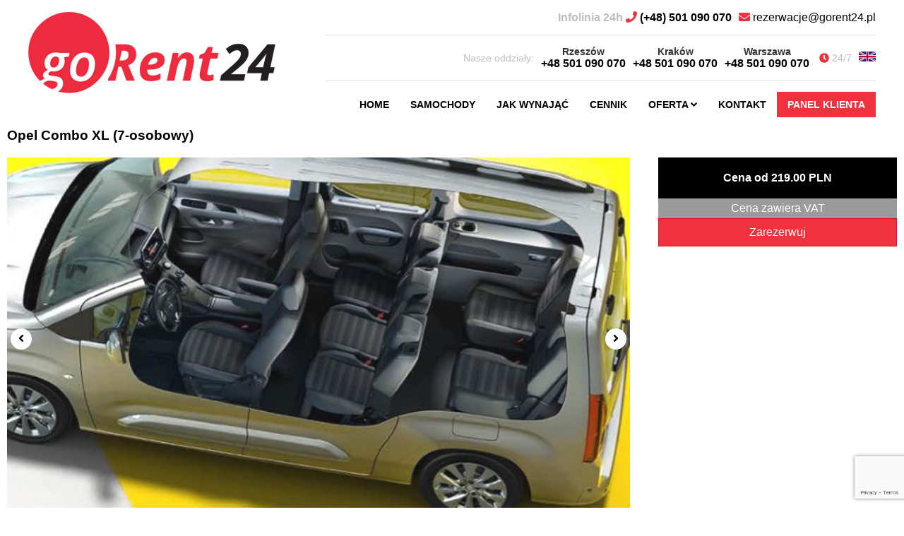

--- FILE ---
content_type: text/html; charset=UTF-8
request_url: https://gorent24.pl/auto/opel-combo-xl-(7-osobowy)-587/
body_size: 4429
content:
<!DOCTYPE html><html lang="pl"><head>
            <!-- Global site tag (gtag.js) - Google Analytics -->
            <script async src="https://www.googletagmanager.com/gtag/js?id=UA-21199091-37"></script>
            <script>
                window.dataLayer = window.dataLayer || [];
                function gtag(){dataLayer.push(arguments);}
                gtag('js', new Date());

                gtag('config', 'UA-21199091-37');
            </script>

        <!-- Google Tag Manager -->
        <script>(function(w,d,s,l,i){w[l]=w[l]||[];w[l].push({'gtm.start':
            new Date().getTime(),event:'gtm.js'});var f=d.getElementsByTagName(s)[0],
                    j=d.createElement(s),dl=l!='dataLayer'?'&l='+l:'';j.async=true;j.src=
                    'https://www.googletagmanager.com/gtm.js?id='+i+dl;f.parentNode.insertBefore(j,f);
                    })(window,document,'script','dataLayer','GTM-MQGG436');</script>
        <!-- End Google Tag Manager -->
    <title>GoRent24 | Opel Combo XL (7-osobowy)</title><meta name="Description" content="GoRent24 | {$autoNazwa}" /><meta name="Keywords" content="GoRent24" /><meta charset="UTF-8"><meta content="width=device-width, initial-scale=1, maximum-scale=1" name="viewport"><link rel="apple-touch-icon" sizes="57x57" href="../../img/favicon/apple-icon-57x57.png"><link rel="apple-touch-icon" sizes="60x60" href="../../img/favicon/apple-icon-60x60.png"><link rel="apple-touch-icon" sizes="72x72" href="../../img/favicon/apple-icon-72x72.png"><link rel="apple-touch-icon" sizes="76x76" href="../../img/favicon/apple-icon-76x76.png"><link rel="apple-touch-icon" sizes="114x114" href="../../img/favicon/apple-icon-114x114.png"><link rel="apple-touch-icon" sizes="120x120" href="../../img/favicon/apple-icon-120x120.png"><link rel="apple-touch-icon" sizes="144x144" href="../../img/favicon/apple-icon-144x144.png"><link rel="apple-touch-icon" sizes="152x152" href="../../img/favicon/apple-icon-152x152.png"><link rel="apple-touch-icon" sizes="180x180" href="../../img/favicon/apple-icon-180x180.png"><link rel="icon" type="image/png" sizes="192x192" href="../../img/favicon/android-icon-192x192.png"><link rel="icon" type="image/png" sizes="32x32" href="../../img/favicon/favicon-32x32.png"><link rel="icon" type="image/png" sizes="96x96" href="../../img/favicon/favicon-96x96.png"><link rel="icon" type="image/png" sizes="16x16" href="../../img/favicon/favicon-16x16.png"><link rel="manifest" href="../../img/favicon/manifest.json"><meta name="msapplication-TileColor" content="#ffffff"><meta name="msapplication-TileImage" content="/ms-icon-144x144.png"><meta name="theme-color" content="#ffffff"><link rel="stylesheet" href="../../libs/fontawesome/css/all.min.css" /><link rel="stylesheet" href="../../libs/owlcarousel2/assets/owl.carousel.min.css" /><link rel="stylesheet" href="../../libs/hiraku/hiraku.min.css" /><link rel="stylesheet" href="../../libs/datepicker/css/base/jquery-ui-1.9.2.custom.min.css" /><link rel="stylesheet" href="../../libs/timepicker/jquery.timepicker.css" /><link rel="stylesheet" href="../../libs/nouislider/nouislider.min.css" /><link rel="stylesheet" href="../../style/css/style.min.css?v2" /><script>window.$czater = {tok: "083f2f7ae757654702ca3bc6f5b779283bf90388", domain: "https://www.czater.pl/", login: undefined, email: undefined};</script><script src="https://www.czater.pl/static/728/assets/modules/chat/js/chat.js" async></script></head><body>
    <!-- Google Tag Manager (noscript) -->
    <noscript><iframe src="https://www.googletagmanager.com/ns.html?id=GTM-MQGG436"
                      height="0" width="0" style="display:none;visibility:hidden"></iframe></noscript>
    <!-- End Google Tag Manager (noscript) -->
<div class="limited-width" id="top-bar"><span id="top-bar-promo"><h4>PROMOCJA ZIMOWA !!!</h4><p>RABATY NAWET 30% !!!</p></span><div id="top-logo-box"><a href="../../"><img src="../../img/logo.jpg" alt=""></a></div><div id="top-menu-wrapper" style="color:#bebebe"><div id="top-text-bar"><ul><li><strong>Infolinia 24h <i class="fa fa-phone"></i> <a href="tel:+48501090070">(+48) 501 090 070</a></strong></li><li><i class="fa fa-envelope"></i> <a href="/cdn-cgi/l/email-protection#9deff8e7f8efeafcfef7f8ddfaf2eff8f3e9afa9b3edf1"><span class="__cf_email__" data-cfemail="e597809f80979284868f80a5828a97808b91d7d1cb9589">[email&#160;protected]</span></a></li></ul><ul class="locations"><li>Nasze oddziały:</li><li><strong>Rzeszów</strong><a href="tel:+48501090070">+48 501 090 070</a></li><li><strong>Kraków</strong><a href="tel:+48501090070">+48 501 090 070</a></li><li><strong>Warszawa</strong><a href="tel:+48501090070">+48 501 090 070</a></li>        <li><i class="fas fa-clock"></i> 24/7</li><li><a href="../../en/"><img src="../../img/flag_en.png" alt="" /></a></li></ul></div><div id="top-menu"><ul><li><a href="../../">Home</a></li><li><a href="../../samochody/">Samochody</a></li><li><a href="../../jak-wynajac/">Jak wynająć</a></li><li><a href="../../cennik/">Cennik</a></li><li><a href="../../oferta/">Oferta <i class="fa fa-angle-down"></i></a><ul><li><a href="../../wynajem-krotkoterminowy/">Wynajem krótkoterminowy</a></li>                <li><a href="../../wynajem-dlugoterminowy/">Wynajem długoterminowy</a></li></ul></li><li><a href="../../kontakt/">Kontakt</a></li><li><a class="panel-klienta-menu" href="../../panel_klienta/">Panel klienta</a></li></ul></div></div></div><div id="auto-outer"><div><header id="car-header"><h3>Opel Combo XL (7-osobowy)</h3></header><div><div><div class="owl-carousel" id="auto-carousel"><img class="owl-lazy" src="#" data-src="//gorent24.rentcarsoft.pl/grafiki/oferta/5c8527eef2c2a.jpg" alt="" /><img class="owl-lazy" src="#" data-src="//gorent24.rentcarsoft.pl/grafiki/oferta/5cd9715e88999.jpg" alt="" /></div></div><div id="auto-details"><div id="auto-details-header"><ul><li><a href="#auto-details-desc" class="active toggle-tab">Opis auta</a></li><li><a href="#auto-base-info" class="toggle-tab">Dane podstawowe</a></li><li><a href="#auto-details-info" class="toggle-tab">Informacje szczegółowe</a></li></ul></div><div id="auto-details-desc" class="tab-pane"><div><h3>Opis</h3><p></p></div><div><h3>Wyposażenie</h3><ul></ul><ul></ul><ul></ul></div></div><div id="auto-base-info" class="tab-pane"><h3>Informacje</h3><table><tbody><tr><td>Skrzynia biegów</td><td>Skrzynia automatyczna</td></tr><tr><td>Miejsc</td><td>7 osób</td></tr><tr><td>Drzwi</td><td>5</td></tr><tr><td>walizki</td><td>4</td></tr><tr><td>Klimatyzacja</td><td>Tak</td></tr></tbody></table></div><div id="auto-details-info" class="tab-pane"><h3>Dane techniczne</h3><table><tbody><tr><td>Paliwo</td><td>Diesel</td></tr><tr><td>Nadwozie</td><td>VAN</td></tr><tr><td>Silnik</td><td></td></tr></tbody></table></div><div id="auto-details-prices"><h3>Cennik</h3><table><tbody><tr><td>1 - 3 dni</td><td>263.00 PLN/doba</td></tr><tr><td>4 - 10 dni</td><td>241.00 PLN/doba</td></tr><tr><td>11 -  dni</td><td>219.00 PLN/doba</td></tr></tbody></table></div></div></div><div><div id="auto-left"><div><header><h4>Cena od <strong>219.00 PLN</strong></h4><p>Cena zawiera VAT</p></header><div><table></table></div><footer><a href="#" id="open-res-form">Zarezerwuj</a></footer></div></div></div></div></div><div id="res-form-modal" style="display: none"><div id="res-form-modal-fog"></div><form id="res-form-modal-content" autocomplete="off" method="POST" action="../../wybierz-auto/"><div><header><h3><i class="fa fa-car"></i> Wypożycz samochód</h3></header><div><div class="res-miejsce-wrapper"><input type="text" value="587" name="autoId" style="display: none;" /><header><h5>MIEJSCE WYNAJMU</h5></header><div id="podstawienie-adres-box"><div><div><select name="miejsce_wynajmu" id="res-form-miejsce-podstawienie"><option value="105">Rzeszów Lotnisko</option><option value="111">Rzeszów Dworzec PKP</option><option value="117">Rzeszów - adres wskazany przez klienta</option><option value="118">Kraków Balice</option><option value="119">Kraków Dworzec Główny</option><option value="192">Kraków - pod wskazany adres</option><option value="120">Warszawa Lotnisko Okęcie</option><option value="189">Warszawa Lotnisko Modlin</option><option value="190">Warszawa Centrum</option><option value="191">Warszawa - pod wskazany adres</option></select></div></div><div><div><input name="adresOd" type="text" id="res-form-adres-podstawienie" /></div></div></div></div><div class="res-miejsce-wrapper"><header><h5>MIEJSCE ZWROTU</h5></header><div id="zwrot-adres-box"><div><div><select name="miejsce_zwrotu" id="res-form-miejsce-zwrot"><option value="105">Rzeszów Lotnisko</option><option value="111">Rzeszów Dworzec PKP</option><option value="117">Rzeszów - adres wskazany przez klienta</option><option value="118">Kraków Balice</option><option value="119">Kraków Dworzec Główny</option><option value="192">Kraków - pod wskazany adres</option><option value="120">Warszawa Lotnisko Okęcie</option><option value="189">Warszawa Lotnisko Modlin</option><option value="190">Warszawa Centrum</option><option value="191">Warszawa - pod wskazany adres</option></select></div></div><div><div><input name="adresDo" type="text" id="res-form-adres-zwrot" /></div></div></div></div><div class="res-czasy-wrapper"><div><div><header><h5>ODBIÓR</h5></header><div><div><div><input name="data_podstawienie" type="text" id="res-form-data-od" value="2026-01-20" /></div></div><div><div><input name="godzina_podstawienie" type="text" id="res-form-czas-od" value="16:00" /></div></div></div></div></div><div><div><header><h5>ZWROT</h5></header><div><div><div><input name="data_zwrot" type="text" id="res-form-data-do" value="2026-01-27" /></div></div><div><div><input name="godzina_zwrot" type="text" id="res-form-czas-do" value="16:00" /></div></div></div></div></div></div><div><strong>Typ wynajmu: </strong><label><input type="radio" checked="checked" value="0" class="typ-wynajmu" name="typWynajmu" /> indywidualny</label><label><input type="radio" name="typWynajmu" value="1" class="typ-wynajmu" /> dla firmy</label></div></div><p class="error-label" id="res-form-date-min-error">Data wynajmu nie może być z przeszłości</p><p class="error-label" id="res-form-date-compare-error">Data zwrotu nie może być mniejsza od daty wynajmu</p><p class="error-label" id="res-form-empty-error">Musisz wypełnić zaznaczone pola</p><p class="error-label" id="res-form-length-min-error">W wybranym punkcie wynajmu minimalny czas trwania rezerwacji to <span id="res-form-length-min-error-days"></span> dni</p><p class="error-label" id="res-form-length-max-error">W wybranym punkcie wynajmu maksymalny czas trwania rezerwacji to <span id="res-form-length-max-error-days"></span> dni</p></div><footer><div><button id="res-form-cancel">Anuluj</button><button id="res-form-next" type="submit">Rozpocznij rezerwację <i class="fa fa-angle-right"></i></button></div></footer></form></div><div id="any-questions-wrapper"><div><p>Masz pytania? Zadzwoń: <a href="tel:+48501090070">(+48) 501 090 070</a></p></div></div><div class="limited-width" id="bottom-info-bar"><div><div><a href="../../"><img src="../../img/logo.jpg" alt="" /></a></div><div><div><div><ul><li><strong>GoRent24</strong></li><li>Trzebownisko 1033</li><li>36-001 Trzebownisko</li><li><strong>NIP:</strong> 5170396672</li><li><strong>Regon:</strong> 382292311</li></ul></div></div><div><div class="border"><ul><li><strong>Obsługa rezerwacji:</strong></li><li><a href="/cdn-cgi/l/email-protection#bbc9dec1dec9ccdad8d1defbdcd4c9ded5cf898f95cbd7"><span class="__cf_email__" data-cfemail="3446514e51464355575e5174535b46515a4006001a4458">[email&#160;protected]</span></a></li><li><strong>Biuro Obsługi Klienta:</strong></li><li><a href="/cdn-cgi/l/email-protection#87e5eef2f5e8c7e0e8f5e2e9f3b5b3a9f7eb"><span class="__cf_email__" data-cfemail="a8cac1dddac7e8cfc7dacdc6dc9a9c86d8c4">[email&#160;protected]</span></a></li></ul></div></div><div class="last-info"><div><p>INFOLINIA 24<span>h</span></p><a href="tel:+48501090070">(+48) 501 090 070</a></div><br /><a href="../../panel_klienta/">Panel klienta</a></div></div></div></div><div id="partnerzy-wrapper" class="limited-width"><div><div><p>Nasi partnerzy:</p></div><div><ul><li><a href="http://www.hotelfalcon.pl" target="_blank"><img src="../../img/hotel.jpg" alt="" /></a></li></ul></div></div></div><div id="bottom-menu-wrapper"><div class="limited-width"><div><div><ul><li><a href="../../">Strona główna</a></li><li><a href="../../o-nas/">O nas</a></li><li><a href="../../faq/">FAQ - Jak wynając</a></li><li><a href="../../kontakt/">Kontakt</a></li></ul></div><div><ul><li><a href="../../polityka-prywatnosci/">Polityka prywatności</a></li><li><a href="../../regulamin-strony/">Regulamin strony</a></li><li><a href="../../ogolne-warunki-umowy/">Ogólne warunki umowy</a></li></ul></div><div><ul><li><a href="../../samochody/">Nasze samochody</a></li><li><a href="../../wynajem-krotkoterminowy/">Wynajem krótkoterminowy</a></li>                    <li><a href="../../wynajem-dlugoterminowy/">Wynajem długoterminowy</a></li></ul></div></div><div><a href="https://www.facebook.com/goRent24/?epa=SEARCH_BOX" target="_blank"><i class="fab fa-facebook-f"></i></a></div></div></div><div id="bottom-text-wrapper"><p><strong>GoRent24</strong> &copy; 2018. All rights reserved. Projekt i wykonanie: <a href="https://rentcarsoft.pl">RentCarSoft</a></p></div><a href="#" id="xs-menu-toggler">MENU</a><div class="offcanvas-left" id="menu-xs-wrapper"><ul><li class="nav-header">MENU</li><li><a href="../../">Home</a></li><li><a href="../../samochody/">Samochody</a></li><li><a href="../../jak-wynajac/">Jak wynająć</a></li><li><a href="../../cennik/">Cennik</a></li><li><a href="../../oferta/">Oferta <i class="fa fa-angle-down"></i></a><ul><li><a href="../../wynajem-krotkoterminowy/">Wynajem krótkoterminowy</a></li>                <li><a href="../../wynajem-dlugoterminowy/">Wynajem długoterminowy</a></li></ul></li><li><a href="../../kontakt/">Kontakt</a></li><li><a class="panel-klienta-menu" href="../../panel_klienta/">Panel klienta</a></li></ul></div><script data-cfasync="false" src="/cdn-cgi/scripts/5c5dd728/cloudflare-static/email-decode.min.js"></script><script src="../../libs/jquery/jquery.min.js"></script><script src="../../libs/fontawesome/js/all.min.js"></script><script src="../../libs/owlcarousel2/owl.carousel.min.js"></script><script src="../../libs/hiraku/hiraku.min.js"></script><script src="../../libs/datepicker/js/datepicker.min.js"></script><script src="../../libs/datepicker/js/datepicker-pl.min.js"></script><script src="../../libs/timepicker/jquery.timepicker.min.js"></script><script src="../../libs/nouislider/nouislider.min.js"></script><script src="../../scripts/res_form_modal.min.js"></script><script>window.system = '//gorent24.rentcarsoft.pl/';window.prefiks = '../../';window.lang = '';</script><script src="https://www.google.com/recaptcha/api.js?render=6Lfntp0qAAAAALFP_W5QtSyJ9ZUTV5vs2tTXZCdY"></script><script src="../../scripts/all.min.js"></script><script src="../../scripts/auto.min.js"></script><script defer src="https://static.cloudflareinsights.com/beacon.min.js/vcd15cbe7772f49c399c6a5babf22c1241717689176015" integrity="sha512-ZpsOmlRQV6y907TI0dKBHq9Md29nnaEIPlkf84rnaERnq6zvWvPUqr2ft8M1aS28oN72PdrCzSjY4U6VaAw1EQ==" data-cf-beacon='{"version":"2024.11.0","token":"5c16faf7248b4da4b8807403c82dfbda","r":1,"server_timing":{"name":{"cfCacheStatus":true,"cfEdge":true,"cfExtPri":true,"cfL4":true,"cfOrigin":true,"cfSpeedBrain":true},"location_startswith":null}}' crossorigin="anonymous"></script>
</body></html>

--- FILE ---
content_type: text/html; charset=utf-8
request_url: https://www.google.com/recaptcha/api2/anchor?ar=1&k=6Lfntp0qAAAAALFP_W5QtSyJ9ZUTV5vs2tTXZCdY&co=aHR0cHM6Ly9nb3JlbnQyNC5wbDo0NDM.&hl=en&v=PoyoqOPhxBO7pBk68S4YbpHZ&size=invisible&anchor-ms=20000&execute-ms=30000&cb=766v61vp24el
body_size: 49100
content:
<!DOCTYPE HTML><html dir="ltr" lang="en"><head><meta http-equiv="Content-Type" content="text/html; charset=UTF-8">
<meta http-equiv="X-UA-Compatible" content="IE=edge">
<title>reCAPTCHA</title>
<style type="text/css">
/* cyrillic-ext */
@font-face {
  font-family: 'Roboto';
  font-style: normal;
  font-weight: 400;
  font-stretch: 100%;
  src: url(//fonts.gstatic.com/s/roboto/v48/KFO7CnqEu92Fr1ME7kSn66aGLdTylUAMa3GUBHMdazTgWw.woff2) format('woff2');
  unicode-range: U+0460-052F, U+1C80-1C8A, U+20B4, U+2DE0-2DFF, U+A640-A69F, U+FE2E-FE2F;
}
/* cyrillic */
@font-face {
  font-family: 'Roboto';
  font-style: normal;
  font-weight: 400;
  font-stretch: 100%;
  src: url(//fonts.gstatic.com/s/roboto/v48/KFO7CnqEu92Fr1ME7kSn66aGLdTylUAMa3iUBHMdazTgWw.woff2) format('woff2');
  unicode-range: U+0301, U+0400-045F, U+0490-0491, U+04B0-04B1, U+2116;
}
/* greek-ext */
@font-face {
  font-family: 'Roboto';
  font-style: normal;
  font-weight: 400;
  font-stretch: 100%;
  src: url(//fonts.gstatic.com/s/roboto/v48/KFO7CnqEu92Fr1ME7kSn66aGLdTylUAMa3CUBHMdazTgWw.woff2) format('woff2');
  unicode-range: U+1F00-1FFF;
}
/* greek */
@font-face {
  font-family: 'Roboto';
  font-style: normal;
  font-weight: 400;
  font-stretch: 100%;
  src: url(//fonts.gstatic.com/s/roboto/v48/KFO7CnqEu92Fr1ME7kSn66aGLdTylUAMa3-UBHMdazTgWw.woff2) format('woff2');
  unicode-range: U+0370-0377, U+037A-037F, U+0384-038A, U+038C, U+038E-03A1, U+03A3-03FF;
}
/* math */
@font-face {
  font-family: 'Roboto';
  font-style: normal;
  font-weight: 400;
  font-stretch: 100%;
  src: url(//fonts.gstatic.com/s/roboto/v48/KFO7CnqEu92Fr1ME7kSn66aGLdTylUAMawCUBHMdazTgWw.woff2) format('woff2');
  unicode-range: U+0302-0303, U+0305, U+0307-0308, U+0310, U+0312, U+0315, U+031A, U+0326-0327, U+032C, U+032F-0330, U+0332-0333, U+0338, U+033A, U+0346, U+034D, U+0391-03A1, U+03A3-03A9, U+03B1-03C9, U+03D1, U+03D5-03D6, U+03F0-03F1, U+03F4-03F5, U+2016-2017, U+2034-2038, U+203C, U+2040, U+2043, U+2047, U+2050, U+2057, U+205F, U+2070-2071, U+2074-208E, U+2090-209C, U+20D0-20DC, U+20E1, U+20E5-20EF, U+2100-2112, U+2114-2115, U+2117-2121, U+2123-214F, U+2190, U+2192, U+2194-21AE, U+21B0-21E5, U+21F1-21F2, U+21F4-2211, U+2213-2214, U+2216-22FF, U+2308-230B, U+2310, U+2319, U+231C-2321, U+2336-237A, U+237C, U+2395, U+239B-23B7, U+23D0, U+23DC-23E1, U+2474-2475, U+25AF, U+25B3, U+25B7, U+25BD, U+25C1, U+25CA, U+25CC, U+25FB, U+266D-266F, U+27C0-27FF, U+2900-2AFF, U+2B0E-2B11, U+2B30-2B4C, U+2BFE, U+3030, U+FF5B, U+FF5D, U+1D400-1D7FF, U+1EE00-1EEFF;
}
/* symbols */
@font-face {
  font-family: 'Roboto';
  font-style: normal;
  font-weight: 400;
  font-stretch: 100%;
  src: url(//fonts.gstatic.com/s/roboto/v48/KFO7CnqEu92Fr1ME7kSn66aGLdTylUAMaxKUBHMdazTgWw.woff2) format('woff2');
  unicode-range: U+0001-000C, U+000E-001F, U+007F-009F, U+20DD-20E0, U+20E2-20E4, U+2150-218F, U+2190, U+2192, U+2194-2199, U+21AF, U+21E6-21F0, U+21F3, U+2218-2219, U+2299, U+22C4-22C6, U+2300-243F, U+2440-244A, U+2460-24FF, U+25A0-27BF, U+2800-28FF, U+2921-2922, U+2981, U+29BF, U+29EB, U+2B00-2BFF, U+4DC0-4DFF, U+FFF9-FFFB, U+10140-1018E, U+10190-1019C, U+101A0, U+101D0-101FD, U+102E0-102FB, U+10E60-10E7E, U+1D2C0-1D2D3, U+1D2E0-1D37F, U+1F000-1F0FF, U+1F100-1F1AD, U+1F1E6-1F1FF, U+1F30D-1F30F, U+1F315, U+1F31C, U+1F31E, U+1F320-1F32C, U+1F336, U+1F378, U+1F37D, U+1F382, U+1F393-1F39F, U+1F3A7-1F3A8, U+1F3AC-1F3AF, U+1F3C2, U+1F3C4-1F3C6, U+1F3CA-1F3CE, U+1F3D4-1F3E0, U+1F3ED, U+1F3F1-1F3F3, U+1F3F5-1F3F7, U+1F408, U+1F415, U+1F41F, U+1F426, U+1F43F, U+1F441-1F442, U+1F444, U+1F446-1F449, U+1F44C-1F44E, U+1F453, U+1F46A, U+1F47D, U+1F4A3, U+1F4B0, U+1F4B3, U+1F4B9, U+1F4BB, U+1F4BF, U+1F4C8-1F4CB, U+1F4D6, U+1F4DA, U+1F4DF, U+1F4E3-1F4E6, U+1F4EA-1F4ED, U+1F4F7, U+1F4F9-1F4FB, U+1F4FD-1F4FE, U+1F503, U+1F507-1F50B, U+1F50D, U+1F512-1F513, U+1F53E-1F54A, U+1F54F-1F5FA, U+1F610, U+1F650-1F67F, U+1F687, U+1F68D, U+1F691, U+1F694, U+1F698, U+1F6AD, U+1F6B2, U+1F6B9-1F6BA, U+1F6BC, U+1F6C6-1F6CF, U+1F6D3-1F6D7, U+1F6E0-1F6EA, U+1F6F0-1F6F3, U+1F6F7-1F6FC, U+1F700-1F7FF, U+1F800-1F80B, U+1F810-1F847, U+1F850-1F859, U+1F860-1F887, U+1F890-1F8AD, U+1F8B0-1F8BB, U+1F8C0-1F8C1, U+1F900-1F90B, U+1F93B, U+1F946, U+1F984, U+1F996, U+1F9E9, U+1FA00-1FA6F, U+1FA70-1FA7C, U+1FA80-1FA89, U+1FA8F-1FAC6, U+1FACE-1FADC, U+1FADF-1FAE9, U+1FAF0-1FAF8, U+1FB00-1FBFF;
}
/* vietnamese */
@font-face {
  font-family: 'Roboto';
  font-style: normal;
  font-weight: 400;
  font-stretch: 100%;
  src: url(//fonts.gstatic.com/s/roboto/v48/KFO7CnqEu92Fr1ME7kSn66aGLdTylUAMa3OUBHMdazTgWw.woff2) format('woff2');
  unicode-range: U+0102-0103, U+0110-0111, U+0128-0129, U+0168-0169, U+01A0-01A1, U+01AF-01B0, U+0300-0301, U+0303-0304, U+0308-0309, U+0323, U+0329, U+1EA0-1EF9, U+20AB;
}
/* latin-ext */
@font-face {
  font-family: 'Roboto';
  font-style: normal;
  font-weight: 400;
  font-stretch: 100%;
  src: url(//fonts.gstatic.com/s/roboto/v48/KFO7CnqEu92Fr1ME7kSn66aGLdTylUAMa3KUBHMdazTgWw.woff2) format('woff2');
  unicode-range: U+0100-02BA, U+02BD-02C5, U+02C7-02CC, U+02CE-02D7, U+02DD-02FF, U+0304, U+0308, U+0329, U+1D00-1DBF, U+1E00-1E9F, U+1EF2-1EFF, U+2020, U+20A0-20AB, U+20AD-20C0, U+2113, U+2C60-2C7F, U+A720-A7FF;
}
/* latin */
@font-face {
  font-family: 'Roboto';
  font-style: normal;
  font-weight: 400;
  font-stretch: 100%;
  src: url(//fonts.gstatic.com/s/roboto/v48/KFO7CnqEu92Fr1ME7kSn66aGLdTylUAMa3yUBHMdazQ.woff2) format('woff2');
  unicode-range: U+0000-00FF, U+0131, U+0152-0153, U+02BB-02BC, U+02C6, U+02DA, U+02DC, U+0304, U+0308, U+0329, U+2000-206F, U+20AC, U+2122, U+2191, U+2193, U+2212, U+2215, U+FEFF, U+FFFD;
}
/* cyrillic-ext */
@font-face {
  font-family: 'Roboto';
  font-style: normal;
  font-weight: 500;
  font-stretch: 100%;
  src: url(//fonts.gstatic.com/s/roboto/v48/KFO7CnqEu92Fr1ME7kSn66aGLdTylUAMa3GUBHMdazTgWw.woff2) format('woff2');
  unicode-range: U+0460-052F, U+1C80-1C8A, U+20B4, U+2DE0-2DFF, U+A640-A69F, U+FE2E-FE2F;
}
/* cyrillic */
@font-face {
  font-family: 'Roboto';
  font-style: normal;
  font-weight: 500;
  font-stretch: 100%;
  src: url(//fonts.gstatic.com/s/roboto/v48/KFO7CnqEu92Fr1ME7kSn66aGLdTylUAMa3iUBHMdazTgWw.woff2) format('woff2');
  unicode-range: U+0301, U+0400-045F, U+0490-0491, U+04B0-04B1, U+2116;
}
/* greek-ext */
@font-face {
  font-family: 'Roboto';
  font-style: normal;
  font-weight: 500;
  font-stretch: 100%;
  src: url(//fonts.gstatic.com/s/roboto/v48/KFO7CnqEu92Fr1ME7kSn66aGLdTylUAMa3CUBHMdazTgWw.woff2) format('woff2');
  unicode-range: U+1F00-1FFF;
}
/* greek */
@font-face {
  font-family: 'Roboto';
  font-style: normal;
  font-weight: 500;
  font-stretch: 100%;
  src: url(//fonts.gstatic.com/s/roboto/v48/KFO7CnqEu92Fr1ME7kSn66aGLdTylUAMa3-UBHMdazTgWw.woff2) format('woff2');
  unicode-range: U+0370-0377, U+037A-037F, U+0384-038A, U+038C, U+038E-03A1, U+03A3-03FF;
}
/* math */
@font-face {
  font-family: 'Roboto';
  font-style: normal;
  font-weight: 500;
  font-stretch: 100%;
  src: url(//fonts.gstatic.com/s/roboto/v48/KFO7CnqEu92Fr1ME7kSn66aGLdTylUAMawCUBHMdazTgWw.woff2) format('woff2');
  unicode-range: U+0302-0303, U+0305, U+0307-0308, U+0310, U+0312, U+0315, U+031A, U+0326-0327, U+032C, U+032F-0330, U+0332-0333, U+0338, U+033A, U+0346, U+034D, U+0391-03A1, U+03A3-03A9, U+03B1-03C9, U+03D1, U+03D5-03D6, U+03F0-03F1, U+03F4-03F5, U+2016-2017, U+2034-2038, U+203C, U+2040, U+2043, U+2047, U+2050, U+2057, U+205F, U+2070-2071, U+2074-208E, U+2090-209C, U+20D0-20DC, U+20E1, U+20E5-20EF, U+2100-2112, U+2114-2115, U+2117-2121, U+2123-214F, U+2190, U+2192, U+2194-21AE, U+21B0-21E5, U+21F1-21F2, U+21F4-2211, U+2213-2214, U+2216-22FF, U+2308-230B, U+2310, U+2319, U+231C-2321, U+2336-237A, U+237C, U+2395, U+239B-23B7, U+23D0, U+23DC-23E1, U+2474-2475, U+25AF, U+25B3, U+25B7, U+25BD, U+25C1, U+25CA, U+25CC, U+25FB, U+266D-266F, U+27C0-27FF, U+2900-2AFF, U+2B0E-2B11, U+2B30-2B4C, U+2BFE, U+3030, U+FF5B, U+FF5D, U+1D400-1D7FF, U+1EE00-1EEFF;
}
/* symbols */
@font-face {
  font-family: 'Roboto';
  font-style: normal;
  font-weight: 500;
  font-stretch: 100%;
  src: url(//fonts.gstatic.com/s/roboto/v48/KFO7CnqEu92Fr1ME7kSn66aGLdTylUAMaxKUBHMdazTgWw.woff2) format('woff2');
  unicode-range: U+0001-000C, U+000E-001F, U+007F-009F, U+20DD-20E0, U+20E2-20E4, U+2150-218F, U+2190, U+2192, U+2194-2199, U+21AF, U+21E6-21F0, U+21F3, U+2218-2219, U+2299, U+22C4-22C6, U+2300-243F, U+2440-244A, U+2460-24FF, U+25A0-27BF, U+2800-28FF, U+2921-2922, U+2981, U+29BF, U+29EB, U+2B00-2BFF, U+4DC0-4DFF, U+FFF9-FFFB, U+10140-1018E, U+10190-1019C, U+101A0, U+101D0-101FD, U+102E0-102FB, U+10E60-10E7E, U+1D2C0-1D2D3, U+1D2E0-1D37F, U+1F000-1F0FF, U+1F100-1F1AD, U+1F1E6-1F1FF, U+1F30D-1F30F, U+1F315, U+1F31C, U+1F31E, U+1F320-1F32C, U+1F336, U+1F378, U+1F37D, U+1F382, U+1F393-1F39F, U+1F3A7-1F3A8, U+1F3AC-1F3AF, U+1F3C2, U+1F3C4-1F3C6, U+1F3CA-1F3CE, U+1F3D4-1F3E0, U+1F3ED, U+1F3F1-1F3F3, U+1F3F5-1F3F7, U+1F408, U+1F415, U+1F41F, U+1F426, U+1F43F, U+1F441-1F442, U+1F444, U+1F446-1F449, U+1F44C-1F44E, U+1F453, U+1F46A, U+1F47D, U+1F4A3, U+1F4B0, U+1F4B3, U+1F4B9, U+1F4BB, U+1F4BF, U+1F4C8-1F4CB, U+1F4D6, U+1F4DA, U+1F4DF, U+1F4E3-1F4E6, U+1F4EA-1F4ED, U+1F4F7, U+1F4F9-1F4FB, U+1F4FD-1F4FE, U+1F503, U+1F507-1F50B, U+1F50D, U+1F512-1F513, U+1F53E-1F54A, U+1F54F-1F5FA, U+1F610, U+1F650-1F67F, U+1F687, U+1F68D, U+1F691, U+1F694, U+1F698, U+1F6AD, U+1F6B2, U+1F6B9-1F6BA, U+1F6BC, U+1F6C6-1F6CF, U+1F6D3-1F6D7, U+1F6E0-1F6EA, U+1F6F0-1F6F3, U+1F6F7-1F6FC, U+1F700-1F7FF, U+1F800-1F80B, U+1F810-1F847, U+1F850-1F859, U+1F860-1F887, U+1F890-1F8AD, U+1F8B0-1F8BB, U+1F8C0-1F8C1, U+1F900-1F90B, U+1F93B, U+1F946, U+1F984, U+1F996, U+1F9E9, U+1FA00-1FA6F, U+1FA70-1FA7C, U+1FA80-1FA89, U+1FA8F-1FAC6, U+1FACE-1FADC, U+1FADF-1FAE9, U+1FAF0-1FAF8, U+1FB00-1FBFF;
}
/* vietnamese */
@font-face {
  font-family: 'Roboto';
  font-style: normal;
  font-weight: 500;
  font-stretch: 100%;
  src: url(//fonts.gstatic.com/s/roboto/v48/KFO7CnqEu92Fr1ME7kSn66aGLdTylUAMa3OUBHMdazTgWw.woff2) format('woff2');
  unicode-range: U+0102-0103, U+0110-0111, U+0128-0129, U+0168-0169, U+01A0-01A1, U+01AF-01B0, U+0300-0301, U+0303-0304, U+0308-0309, U+0323, U+0329, U+1EA0-1EF9, U+20AB;
}
/* latin-ext */
@font-face {
  font-family: 'Roboto';
  font-style: normal;
  font-weight: 500;
  font-stretch: 100%;
  src: url(//fonts.gstatic.com/s/roboto/v48/KFO7CnqEu92Fr1ME7kSn66aGLdTylUAMa3KUBHMdazTgWw.woff2) format('woff2');
  unicode-range: U+0100-02BA, U+02BD-02C5, U+02C7-02CC, U+02CE-02D7, U+02DD-02FF, U+0304, U+0308, U+0329, U+1D00-1DBF, U+1E00-1E9F, U+1EF2-1EFF, U+2020, U+20A0-20AB, U+20AD-20C0, U+2113, U+2C60-2C7F, U+A720-A7FF;
}
/* latin */
@font-face {
  font-family: 'Roboto';
  font-style: normal;
  font-weight: 500;
  font-stretch: 100%;
  src: url(//fonts.gstatic.com/s/roboto/v48/KFO7CnqEu92Fr1ME7kSn66aGLdTylUAMa3yUBHMdazQ.woff2) format('woff2');
  unicode-range: U+0000-00FF, U+0131, U+0152-0153, U+02BB-02BC, U+02C6, U+02DA, U+02DC, U+0304, U+0308, U+0329, U+2000-206F, U+20AC, U+2122, U+2191, U+2193, U+2212, U+2215, U+FEFF, U+FFFD;
}
/* cyrillic-ext */
@font-face {
  font-family: 'Roboto';
  font-style: normal;
  font-weight: 900;
  font-stretch: 100%;
  src: url(//fonts.gstatic.com/s/roboto/v48/KFO7CnqEu92Fr1ME7kSn66aGLdTylUAMa3GUBHMdazTgWw.woff2) format('woff2');
  unicode-range: U+0460-052F, U+1C80-1C8A, U+20B4, U+2DE0-2DFF, U+A640-A69F, U+FE2E-FE2F;
}
/* cyrillic */
@font-face {
  font-family: 'Roboto';
  font-style: normal;
  font-weight: 900;
  font-stretch: 100%;
  src: url(//fonts.gstatic.com/s/roboto/v48/KFO7CnqEu92Fr1ME7kSn66aGLdTylUAMa3iUBHMdazTgWw.woff2) format('woff2');
  unicode-range: U+0301, U+0400-045F, U+0490-0491, U+04B0-04B1, U+2116;
}
/* greek-ext */
@font-face {
  font-family: 'Roboto';
  font-style: normal;
  font-weight: 900;
  font-stretch: 100%;
  src: url(//fonts.gstatic.com/s/roboto/v48/KFO7CnqEu92Fr1ME7kSn66aGLdTylUAMa3CUBHMdazTgWw.woff2) format('woff2');
  unicode-range: U+1F00-1FFF;
}
/* greek */
@font-face {
  font-family: 'Roboto';
  font-style: normal;
  font-weight: 900;
  font-stretch: 100%;
  src: url(//fonts.gstatic.com/s/roboto/v48/KFO7CnqEu92Fr1ME7kSn66aGLdTylUAMa3-UBHMdazTgWw.woff2) format('woff2');
  unicode-range: U+0370-0377, U+037A-037F, U+0384-038A, U+038C, U+038E-03A1, U+03A3-03FF;
}
/* math */
@font-face {
  font-family: 'Roboto';
  font-style: normal;
  font-weight: 900;
  font-stretch: 100%;
  src: url(//fonts.gstatic.com/s/roboto/v48/KFO7CnqEu92Fr1ME7kSn66aGLdTylUAMawCUBHMdazTgWw.woff2) format('woff2');
  unicode-range: U+0302-0303, U+0305, U+0307-0308, U+0310, U+0312, U+0315, U+031A, U+0326-0327, U+032C, U+032F-0330, U+0332-0333, U+0338, U+033A, U+0346, U+034D, U+0391-03A1, U+03A3-03A9, U+03B1-03C9, U+03D1, U+03D5-03D6, U+03F0-03F1, U+03F4-03F5, U+2016-2017, U+2034-2038, U+203C, U+2040, U+2043, U+2047, U+2050, U+2057, U+205F, U+2070-2071, U+2074-208E, U+2090-209C, U+20D0-20DC, U+20E1, U+20E5-20EF, U+2100-2112, U+2114-2115, U+2117-2121, U+2123-214F, U+2190, U+2192, U+2194-21AE, U+21B0-21E5, U+21F1-21F2, U+21F4-2211, U+2213-2214, U+2216-22FF, U+2308-230B, U+2310, U+2319, U+231C-2321, U+2336-237A, U+237C, U+2395, U+239B-23B7, U+23D0, U+23DC-23E1, U+2474-2475, U+25AF, U+25B3, U+25B7, U+25BD, U+25C1, U+25CA, U+25CC, U+25FB, U+266D-266F, U+27C0-27FF, U+2900-2AFF, U+2B0E-2B11, U+2B30-2B4C, U+2BFE, U+3030, U+FF5B, U+FF5D, U+1D400-1D7FF, U+1EE00-1EEFF;
}
/* symbols */
@font-face {
  font-family: 'Roboto';
  font-style: normal;
  font-weight: 900;
  font-stretch: 100%;
  src: url(//fonts.gstatic.com/s/roboto/v48/KFO7CnqEu92Fr1ME7kSn66aGLdTylUAMaxKUBHMdazTgWw.woff2) format('woff2');
  unicode-range: U+0001-000C, U+000E-001F, U+007F-009F, U+20DD-20E0, U+20E2-20E4, U+2150-218F, U+2190, U+2192, U+2194-2199, U+21AF, U+21E6-21F0, U+21F3, U+2218-2219, U+2299, U+22C4-22C6, U+2300-243F, U+2440-244A, U+2460-24FF, U+25A0-27BF, U+2800-28FF, U+2921-2922, U+2981, U+29BF, U+29EB, U+2B00-2BFF, U+4DC0-4DFF, U+FFF9-FFFB, U+10140-1018E, U+10190-1019C, U+101A0, U+101D0-101FD, U+102E0-102FB, U+10E60-10E7E, U+1D2C0-1D2D3, U+1D2E0-1D37F, U+1F000-1F0FF, U+1F100-1F1AD, U+1F1E6-1F1FF, U+1F30D-1F30F, U+1F315, U+1F31C, U+1F31E, U+1F320-1F32C, U+1F336, U+1F378, U+1F37D, U+1F382, U+1F393-1F39F, U+1F3A7-1F3A8, U+1F3AC-1F3AF, U+1F3C2, U+1F3C4-1F3C6, U+1F3CA-1F3CE, U+1F3D4-1F3E0, U+1F3ED, U+1F3F1-1F3F3, U+1F3F5-1F3F7, U+1F408, U+1F415, U+1F41F, U+1F426, U+1F43F, U+1F441-1F442, U+1F444, U+1F446-1F449, U+1F44C-1F44E, U+1F453, U+1F46A, U+1F47D, U+1F4A3, U+1F4B0, U+1F4B3, U+1F4B9, U+1F4BB, U+1F4BF, U+1F4C8-1F4CB, U+1F4D6, U+1F4DA, U+1F4DF, U+1F4E3-1F4E6, U+1F4EA-1F4ED, U+1F4F7, U+1F4F9-1F4FB, U+1F4FD-1F4FE, U+1F503, U+1F507-1F50B, U+1F50D, U+1F512-1F513, U+1F53E-1F54A, U+1F54F-1F5FA, U+1F610, U+1F650-1F67F, U+1F687, U+1F68D, U+1F691, U+1F694, U+1F698, U+1F6AD, U+1F6B2, U+1F6B9-1F6BA, U+1F6BC, U+1F6C6-1F6CF, U+1F6D3-1F6D7, U+1F6E0-1F6EA, U+1F6F0-1F6F3, U+1F6F7-1F6FC, U+1F700-1F7FF, U+1F800-1F80B, U+1F810-1F847, U+1F850-1F859, U+1F860-1F887, U+1F890-1F8AD, U+1F8B0-1F8BB, U+1F8C0-1F8C1, U+1F900-1F90B, U+1F93B, U+1F946, U+1F984, U+1F996, U+1F9E9, U+1FA00-1FA6F, U+1FA70-1FA7C, U+1FA80-1FA89, U+1FA8F-1FAC6, U+1FACE-1FADC, U+1FADF-1FAE9, U+1FAF0-1FAF8, U+1FB00-1FBFF;
}
/* vietnamese */
@font-face {
  font-family: 'Roboto';
  font-style: normal;
  font-weight: 900;
  font-stretch: 100%;
  src: url(//fonts.gstatic.com/s/roboto/v48/KFO7CnqEu92Fr1ME7kSn66aGLdTylUAMa3OUBHMdazTgWw.woff2) format('woff2');
  unicode-range: U+0102-0103, U+0110-0111, U+0128-0129, U+0168-0169, U+01A0-01A1, U+01AF-01B0, U+0300-0301, U+0303-0304, U+0308-0309, U+0323, U+0329, U+1EA0-1EF9, U+20AB;
}
/* latin-ext */
@font-face {
  font-family: 'Roboto';
  font-style: normal;
  font-weight: 900;
  font-stretch: 100%;
  src: url(//fonts.gstatic.com/s/roboto/v48/KFO7CnqEu92Fr1ME7kSn66aGLdTylUAMa3KUBHMdazTgWw.woff2) format('woff2');
  unicode-range: U+0100-02BA, U+02BD-02C5, U+02C7-02CC, U+02CE-02D7, U+02DD-02FF, U+0304, U+0308, U+0329, U+1D00-1DBF, U+1E00-1E9F, U+1EF2-1EFF, U+2020, U+20A0-20AB, U+20AD-20C0, U+2113, U+2C60-2C7F, U+A720-A7FF;
}
/* latin */
@font-face {
  font-family: 'Roboto';
  font-style: normal;
  font-weight: 900;
  font-stretch: 100%;
  src: url(//fonts.gstatic.com/s/roboto/v48/KFO7CnqEu92Fr1ME7kSn66aGLdTylUAMa3yUBHMdazQ.woff2) format('woff2');
  unicode-range: U+0000-00FF, U+0131, U+0152-0153, U+02BB-02BC, U+02C6, U+02DA, U+02DC, U+0304, U+0308, U+0329, U+2000-206F, U+20AC, U+2122, U+2191, U+2193, U+2212, U+2215, U+FEFF, U+FFFD;
}

</style>
<link rel="stylesheet" type="text/css" href="https://www.gstatic.com/recaptcha/releases/PoyoqOPhxBO7pBk68S4YbpHZ/styles__ltr.css">
<script nonce="av5RQ6o4V2D9RZ3Kd5CJsg" type="text/javascript">window['__recaptcha_api'] = 'https://www.google.com/recaptcha/api2/';</script>
<script type="text/javascript" src="https://www.gstatic.com/recaptcha/releases/PoyoqOPhxBO7pBk68S4YbpHZ/recaptcha__en.js" nonce="av5RQ6o4V2D9RZ3Kd5CJsg">
      
    </script></head>
<body><div id="rc-anchor-alert" class="rc-anchor-alert"></div>
<input type="hidden" id="recaptcha-token" value="[base64]">
<script type="text/javascript" nonce="av5RQ6o4V2D9RZ3Kd5CJsg">
      recaptcha.anchor.Main.init("[\x22ainput\x22,[\x22bgdata\x22,\x22\x22,\[base64]/[base64]/[base64]/[base64]/[base64]/UltsKytdPUU6KEU8MjA0OD9SW2wrK109RT4+NnwxOTI6KChFJjY0NTEyKT09NTUyOTYmJk0rMTxjLmxlbmd0aCYmKGMuY2hhckNvZGVBdChNKzEpJjY0NTEyKT09NTYzMjA/[base64]/[base64]/[base64]/[base64]/[base64]/[base64]/[base64]\x22,\[base64]\x22,\[base64]/DmcKvw4g/DyHDmcOvQ2p3N8KowrbCsMK3w4rDo8OswpXDscO8w5HChV5hf8Kpwpk5UTwFw6/DtB7DrcOSw5fDosOrdMOKwrzCvMKOwqvCjQ5dwoM3f8OtwrlmwqJjw6LDrMOxM2HCkVrCkTpIwpQFEcORwpvDm8KuY8Orw7XCkMKAw75yEDXDgMKawr/CqMOdUHHDuFNPwqLDviMFw5XCln/Cn2NHcGZXQMOeHkl6VGrDo37Cv8OHwr7ClcOWKHXCi0HCtikiXybCtsOMw7liw5FBwr5MwpRqYCHCoGbDnsO+Y8ONKcKXayApwqfCsGkHw7zCqmrCrsO7ZcO4bSXCnsOBwr7DmsKcw4oBw7XCpsOSwrHCvkh/wrhLN2rDg8Kzw7DCr8KQRCMYNyk2wqkpbMKnwpNMEsOpwqrDocODwpbDmMKjw6hJw67DtsOHw7Rxwrt5wqTCkwAEV8K/bW16wrjDrsO7wopHw4prw6rDvTA3acK9GMOiGVwuLWFqKlUFQwXCpDPDowTCm8KawqchwqDDrMOhUFYdbSt7wodtLMOYwofDtMO0woFNY8KEw5E+ZsOEwqMqasOzD1DCmsKley7CqsO7OXs6GcOnw7p0ej95MXLCs8O6XkAqBiLCkXYmw4PCpTB/wrPCiyHDqzhQw7vCpsOldhbCmcO0ZsK6w4RsacOHwqlmw4ZOwp3CmMOXwrsoeATDuMO6FHshwqPCrgdQAcOTHgjDq1EzU1zDpMKNSErCt8OPw4prwrHCrsKKAMO9dh7DjsOQLFVZJlM6X8OUMkMzw4xwCsOWw6DCh2ZiMWLCuBfCvho4VcK0wqlre1QZSA/[base64]/e8KFwprCusOpwqYtBsKUbMODbwrDjcKawrfDgsKUwoTCsmxNIsKXwqLCuHsdw5LDr8OADcO+w6jCpcO1Vn5Dw7zCkTMEwpzCkMK+R10IX8OFWCDDt8Ojwq3DjA9kIsKKAUHDg8KjfSM2XsO2XkNTw6LCrU8Rw5ZJOm3Dm8KRwqjDo8ONw5XDqcO9fMOcw4/[base64]/DszLChUvDs8K2wql8woZ9HCfCrTM8wrXCg8Kow7ttQ8OtVQ/DjgvDt8OJwpA1WsO3w45IRsOwwqrCtMKEw7LDvsOpwoRJw6s5HcOOwqU5wovCuGltN8Ovw4LCrTh2wpvCj8OxCQp1w7pewrLDoMOowqwnF8KbwoJNwo/[base64]/w7Nmw67CgsOfw6k1KMK/w6VVw7fCiz0CEwAow57DkmAHw6/CjcK/JcOWwpNCV8OXU8O4wp4twrbDoMO+worDjwbDlRbDrSnDhAjCmsOCdG3DsMODw7lgZlfDjWvCgH3DvQbDjgYmw77Cs8KkKHQEwooGw7fDlMONwpkfIcK8AcK5wpQwwrlUYMOnw4nCsMO8w7ZTWMOeZSzClhrDocK6d3/CvDxhAcO9wrwuw7/[base64]/wo7Dr8OVw4ZvLUg9wrdfQsKZAxHDgsK3wrAHw7vDusOUL8KHOcOab8O/IMK7w5DDrMOTwpjDrhXDuMOXc8OBwpAwIFrDmTjCo8OXw4bCmsKdw73CpWjCvcOwwokUYMKWScKueXQ7w7Jaw7c7bFQiIMOtcwHDpi3CpsO/[base64]/DuUgrw7AzwpzDpj1nU8KQSS1ZwqzCtCrDusOSdcOJYcOuw5HCk8KKe8KowqPDmcOUwoBOXmNRwpvDkMKXw4FWRsO2SMK5wrF7ZMK7w7t+w6HCoMOiX8O9w7bDiMKbA3/DmCfDn8KUw6rClcOxc19uJMKLa8OHwrl5w5cmEx5mGi9aworCpW3ClMKmeQDDqVTDgEwpFnTDtDEoNMKfY8KFEWDCqk3DvcKswrl3wpcTH17ClsKsw4gRKCDCoUjDkG9mJsOTw6HDnhptw5LCq8OlJFYbw7/CksOCFmDCrnJWw7FaccORUMK/w5TChUbDj8Kaw7nDuMKnwqVaSMOiwqjCsS8Ow4/Dq8OZXHTDgDMTJX/Ct1LDr8Kfw75iLWXDgzHDusKewpFfwq/Cj0/Cknhewp3DvyrDhsOVOWd7OkHCkWTDgMOwwojDtsOuVHjCslTDg8OnT8OowpnCnBpsw5QdIsOXNQpoacOzw5c9w7LDjGFBcMKAAxVNw5/Dm8KKwr7DncKnwrfCo8KOw7MINsOnwqwuw6HCuMKZRWQtw6HCmcOAw6HCnMOhGcKvwrZPCkBKwptIwrxAfXVUw4x5CcK3wptREiPDplx6cVDCqcK/w6TDuMOrw4xPOXrChijCm2DDnMOjcHLChT7Ck8O5w6UAwo3Cj8KCXMKlw7YkGQ4nw5TDncKoJyhrfcKHXcOVNhHDiMOKwqQ5CcOaA20Uw47CkcKpEMO4w5/Cn2PCnEQmZgMaYVrDkMORwqvCrmcbfsOtNcOJw6zDsMO/I8Ouw7oBIcOJwqsZwqVUwqvCgMKEF8KzwrHDhcK/PsOpw7rDq8OVwojDmGPDtnhkw4pGCcKZwp/DmsKhQMKjw6PDpcKkekNhw67Cr8O2N8KFI8K5w7YtFMOXCsKowooeXcKCB21HwrDDl8OnNDQvFMOywrzCpx1qdG/DmcORG8KRW1cgBk3Dh8KvWg16Ph5sCsKETlbDgcOsTcK6bMOdwrvCjcOTdCbDs0xHw5nDtcOXwrbCpsOxQwDDl1/DlsOKwoEXMAXCk8Opw43CgsKYGcOWw7E4CFzConsLKQTDgMOlLzLCvQXCiQ8Hw6ZJbBHCjngTw4PDnDEkworCjsObw5vDlyTCmsKNwpQYw4XDk8Kmw4Riw4YRwpvChUjDhMOcZA9IZMKSNFArFsOaw4LCmcO0w5/Dm8ODw6nDgMO8cz/[base64]/ScKSw6LCpMK3wqjDg8KpCE/Ds3rDuRfCnjNtwovCpG0KacKNwp9Ga8KlAQskHxhiTsO8wpTDpsKmw7vCk8KAScOHCU08LsKhfm5Kwp7Di8ORw4PCmMOEw7IDw4NaFcOFwqDDsl/ClUUSw7AMw4wVwqXCpnY9AVJgwp9Vw6jCs8KBaksFW8O4w5wfCW9Ewqcuw7AmMn0lwq/Cj1fDjmgeVsK5cVPCmsOwN3ZaEUbDpcO6wqnCnSIme8OIw5/ChRt+BUnDpSLDkW0Ow4xZFsKYworCjcK3PzIRw7zChg7CtTVpwr8hw6DCtEZUQkQHwprCsMKlL8KkLhXCg3LDssKswoHCskZVR8KiSV/DiQjClcO/wqFHbD/[base64]/Chjgdw63DicOIHQfDkxHDpMOSw7HDtF3Djg8CCsKxEBDCkFvCksOvwoYMZ8KXfBAVRMK4wrDCki/DuMKFCcObw6nDqMKGwoQhRTrCrUzDtB0Rw79TwpjDpcKIw5jClsKaw73DjQBWYsK6akorTUPDpGN6w4HDtUzCpn3ChcO/[base64]/DnMOgWxRqwo0Pw5cgQMOzKlpjwrJ2wrPCuMOreCByLsOSwr/Cj8O2wq3CjjwMKsOoVsKJcysfcDjCo1Iwwq7DrcOtw6PDn8OBw5zDisOpwos9wpLDvw8qwogKLDVvbMKKw5DDmArCvCPCrgdsw4DDksKMCUrCoHl+T3/CpxDCj04Gw5s0w6/DmMKHw6HCqE/DlsKuwq3CqMOsw7tuN8OgIcOdETFSbXgIacK1w4s6wrxSwoVIw4QJw6xrw5AOw7LDnMO6PStuwr03fwrDnsKjBsOIw5XCvMK/[base64]/CmRA5w5PDl1ASUXEQJMOMZ8Kow4PDisKEBsOLwp4YJMOtwqTDncKRwpbDk8K9wprCjWXCghfClBNhPAzDrjvChj3Cm8OHMsKyX1AiNV3CscO6HFvDoMOCw4XDssO8XiU9woDClgjDvcK8w6BCw6s6EMK0A8K6dsKRYSjDhUXChcOaJWZPw4V1wqlawr/DqlkffEtgAcO7wrJFICvDnsKHdMKGRMKzw5Aew4XDigHCvB/ChSvDlsKhM8KmJCk6PgwZJMKTFsKjFMOHYUInw6PCkCnDucOYVMKkwpfCm8ORw6xAFMKhwoPCjTnCq8KOwrjDqwt7wo1jw7jCuMK0w6/ClGbDnUUmwrbCq8Kkw7cqwqDDmjs+wqLDiFlnJMO1GcOCw5VAw691wpTClMOwBAt6w6JKw5XChTvDmEnDiVHDkyYIw4p6YcKiD2vChjQ/fnAsWMKNwrrCvj9sw53DjsObw4vDhnVVNX0Sw57DrFrDtQQ+GCJZX8K/[base64]/[base64]/[base64]/CrAwqRR4nwpTCqzDDjsKNAm1DCCXCtcO7USDDqB7DuxHCtcOKw7fDtMKUHljDixV7wpA8w6FJwr9uwqRCQMKMD2J1AFbDucKIw4JRw6MBC8OkwoFBw7LDjHTCgsKja8Kxw4rCn8K0TcKrwpfCvcOJQcOVcsKow53Dn8OZwr0Fw5oWwo3DnV4/w5bCqRfDr8Kzwp5uw5fCiMOgeF3ChMOTOyPDhlnCpcKlUgvCksOvwpHDnkU2wrpTw45ZLsKJLltZQgYDw49RwpbDmisrR8OkKMKzWMKowrjChMOsLD7CqsOMK8KkB8K/wpMrw4VKw6/DqsO/w5AMwpnCn8K7w7hxwoDCtBTCvhdfw4Y/wotvw4LDtAZiTcKuw7HDkcOITFEOQcOTwq96w57CnF47wr7ChcOSwpPCssKOwq3CvMKePcKjwr5lwpgwwqxdw5XCjgwJwojCiQPDt07DpRRNW8OqwpNFwoIWKsOHwpDDlsOfUS/CjH0gfSjDqcOGLMKbwpjDkQDCq0EUd8KPwqh6w5Z6Fyt9w7DDv8KTfcO8acKywrpbwpzDi0fDlsKACDjCoALCgMK6w5F1PBzDs09Hwrkhw5BsBBnDlcOAw4pNFHzCtcKnRAjDnVkVwrDCpRnCiUDCoDMKwrzDtT/Dvh5bIG5qw5DCvA/Ch8KPVSZ0TsOhGUfCgcOPw4vDsg7Cr8KDcUhhw6RuwqN1CXXCognDiMKWw6Upw6LDlzTChQgkwrbDnTQeH2Y2w5knw4/[base64]/CpsO9d8KvVGY/[base64]/DhsKUdGrCg8Ocw5NHTsKPPMKGXcKIfcKiwpRFw5PDpDo9w7gcw5/DkEtcwqLCgzk4wobDiyRwAMOTwqhhw4nDkVfDg2wQwr7Cj8Ojw5vCs8K5w5dsMFhhVmPCqQ1UTMKYOX/[base64]/DpMK8wpXCrg4abHfCssOtcsKqw6Vew7/[base64]/wrfDvMOkf8KgwrN+w7cxMVrChsKrHxxOAjDCvUPDisKBw5TCl8O4w4HCssO2ccK6wqXDpxLDrg/DgWoewoHDh8KYaMKEJ8KrBBIjwroswqkgKwbDgxJuw43Ciy3DhHF3woPDmg/DpFgGw7/DqHgcw5wgw7LDvjrDryEtw7zCg3txNldvY37DtzgpMsO8T1fChcOYXsKWwrpuHcK/wqzCrMOEw7bCtBHChmoKJCYYBS8kw4DDhwNLWxDCuitDwpTCiMKhwrdIC8K8wp/[base64]/DjsOZcjPCo2TDvcKiwpfDjkDDl1nCgsKtwrxZKgnDqTI+wrsZwq5mw7Ufd8O5H14Iw7PCusOTwr7Cty3DkVvChGLDllPCpzUiQsOuPQR/L8Kjw73Dlykaw4XCnCTDk8KNJsKXJ3bDvcKWw4DDpD3DjTN7wo3CsCwVa2NIwrhuPsOYNMKaw7LCt07CgmTCtcK8S8KCRVkOYCQZw4HDhsKVw7PDvExBSwHDnhg/PMOqdx4rcBjDkGLCkAskwpMUwocHXcK1wphLw4UJwrNnK8OAU2tvKCTCl2nChjQbYiYJfR3DrsK0w5AFw4HDisOJw4wuwqnCrcKMaAJ6w7zCmwTCtnpJSMOOLcOSwrrDmcOSwpbCksOVa37DvsOkWS7DrhBcRVQ2wosrwosgw6/[base64]/DtcOiwrfCgsKtNhptw5TDvcOewovCgCbCoQl4w61obcODR8Ocwq/Cu8Oawr3Crn3CscO8NcKcAsKVw6TDuENZSWB0RsKCNMK2XsK2wr/CrMKOw60Qw4wzw4jCmxFcw4nDlXTCliTCsHPDpWxhw5HCncKue8K8w5oyU0V4woDCmMKrcHbCs3EWw5IAw6EiK8KhJBE1VcKEaUTCkxQmwrYFwrXCu8OHc8KKZcOyw6FbwqjDsMKzYcOyYcOwTcK7LUclwp/CkcK0JRjCpErDo8Kael0NaQQVABvChMOcOMOfw6lTEcKiw5l3Gn3CpAbCrW/[base64]/Ct8OxEAvDsUPDmMOdwoTDksKLesKgw4bCiCrCkMKHwr5JwrEqIw7Doxc1w6d6w5FuAl1WwpTCscKxG8OqZ1bDlmF0wofDscOjwoHDu09kw4zDiMKfesKvfDJzbx3Dh1tQZcKiwoXDr0A+GBxmRS/CvmbDkzIkwoQdO1vCkzTDh1BAHMOEw47CkWPDtMOORjBmw4J+cUNdw7rDmcOKw7k/w5khw7Jewq7Dnz4/[base64]/Ct8KmfRHCu8KPTMOyw7/DuTg4M8O+wr/[base64]/w6AswpN+w7Qjw5LCs8O/w4HDiHN9RcKSJsKNw4ZQwqbCtcKiw4w3cQ96wrPDjWh9XgTCr0MmKMKcw6kRwpnCnTJXw7jDpG/[base64]/ClsK/wrvCg8KNw4ENRsO5BcK/w4zDkj3Cl37CrCjDrT/DjELCs8OMw51iwrVBw7A0TizCj8OkwrPDt8Kkw4PCkCTDm8KXw7UXZjFwwrV6w6dZfyvCtMO0w485w7d6OjTDgcKFZcOgcFgHw7MIM0/Dg8KIwqfDvMORG1jCngTCg8OLesKbfcKow4/Cg8KgHExKwrfCm8KUF8KuHzXDvVjCjsOQw7pRImzDgR/[base64]/[base64]/DqDN3OsOfICEvwrTCscOZDsOCPjkPScKlw5wVw4DDtsOQd8KuR23DghPCg8KfOcOtIMKew5gUwqHChzImZMKYw60Tw5pdwohRw5dcw585wobDjsKkcU3Di2teRXvCjk3DgCU6XQdawqEow6TDvMKAwrNodsKxMFdSFcOkMMKQe8KOwoVewpd7F8KZRB5fwovChMKewq/DijVPBmzClRhyJ8KEcnLCllrDtSPDu8KZU8O9w7zCgcO9ZsOnLWTCi8OxwoV/w6I0N8OkwqPDhGLCscOjRAhTwoI1wqvCkljDmjXCuz0jwrNENTfDuMOkwrbDhMKvVsOow7zDo3nCixpDPiHChi53c35Ew4LDgsOSKsOnw70kw67DnybDscOiQV/Cn8Oyw5fCvlgCw754woDCo0XDtcOJwpcnwqwaCR/DqzLClcKewrYlw5nCg8OYwq/CisKdEDA4woPDjQJEDFLCjMKtO8ODOsKnwplXRcK0PcKwwpwLMXB0HQJOw5rDrXrDpkMCEMOnRWHDl8KQEk7Cr8KaLMOvw5RcU2rCrC9fLRDDuWhuwqtwwqTDr24Uw7cbI8K3fVArGcOaw4QSwqpReAsfPMObwowFXsOqIcKHe8OGPX/DpsOiw6pyw7nDnsOHwrPDn8OdUwPDpMK5M8ObMMKqK0bDt3nDmsOZw5vCgsOVw4RTwqHDpcO4w7zCvcO7RCZpFMKFwrdJw43CoUF5f3/[base64]/[base64]/w4nDpgzCh8KhChrDrDXDnMK1wqZdwooqbRfCqsKCSylVT25gLXrDqxlow7TCkMOUZMODCMKxHCA/w5t4wpTDo8Orw6p6S8Ozw4lac8OHwowpw4EdfW0Tw67DlsOkwoXCusKgdcOrw7w7wrLDicOGwpxawpswwojDqGYQdkTDv8K0XcKpw6djUsKXfsKuYT/DqsORKVMGwrzClMKxScKgCkPDqw7CrsKVYcKqHsOHfsOnwp5Mw5HDsE5XwqUaC8O8woPCgcOsKBc8w4rDmcOEfMKWLXk5wpdqa8ODwpN6C8KsKcO1wo8fw7jComQeIMKWF8KlLBnDlMO5c8Otw4rCgCQQNldkDFUrAxYLw6fDliF8aMOSw6vDsMOJw4/Dn8OyTsOKwrrDhcOCw7XDsgpRV8O4WAfDlMOKw4kNw7jDicO/P8KcRxjDnBDCgGluw6PCksK4w75WPXwlJMOYa3nCn8OHwozDllBof8OEbiPDj31fwrzCgcKaaEPDnHBZw7zDiAbCgXZcEFPClD13AA0rC8KPw7fDvA/[base64]/ClkLDh0RgEcKnwoRrTMOMb2PCgzgvw5zDrcOMwo7DvsOjwq/[base64]/NMODw5PDkMOUcBTDo1/DgMOKwrwnQgEEwoYCwr1owpvCv1zDrTMPNsOcUQZjwrLCmw/CmcK0MMKNNsKqP8K8w5LDlMKjw5w9TDxPw4XDvcKww6LDksKhw5ohbMKWCMOuw7BhwqbDqX/CoMKWwp/Cg1/Di2V5KVXDrMKcw5Yuw6nDjV7Cr8OIWcKHUcKawrvDqsO/w7x1wpLCoBbCl8Kow7LCqEHChMO6DsOeFsOwSgrCrsKcSMKYJ2B8wr5Ew5zDjgrCicOow6lOwr4DYnNrw4HDmcO2w7rCjMOwwp/[base64]/w7E3CsO2JsO0OMO9YAFuT8Ozw4XClU0UY8OFU3o6RhTCimjDqMKiIEttwrLDsmonwrpiZnDDuyJuw4rDuy7DrwsmRmwRw6nDpn0nYsKrwrRRwrTDtBofw4XCowZxLsOrXcKXXcOWNsObZFzDsHIewojCpGfDiiNbGMKIw40nw4/DuMOzWsKPDWDDh8OCVsOSaMKgw4PDmMKnGypdTsKqw77DuV/[base64]/NWjCiU/DgUXCiMOFZ8OoWsOHeMOUVANBJlsqwrhTD8KZw43CiFcCw7cuw6rDtMKcfsKbw7Jbw5PDkRTCvho5FSbDrW7CshsTw5xIw4pyZEvCjsO6w5bCpMKzw7MTwqvDvcO+w7sbw6oCdMOWEcOQL8K6QsO2w6vChsOYw7XDiMOOf1Ascw4lwoPCscKIUEzDln5fMsKnZ8K9w7/DsMKXBMO7B8K/[base64]/Cu1vDmsKDSwvCoFzCr2gew67Ds8Kew7xrYsKgw5PCn349w73CmMKtwqUNw7vChDxvPsOrXyTDm8KpCcOVw5oWw4owOFPCusKcBR/CpWYMwoAoVsKtwoHDnT/DncK1wroJw5/[base64]/CoMOaScOuwpzClFzDssOGw6YywrHCujHDgcOOwpdawpMHw5jDp8KgHMKIwpRiwo7DkVzDgAJjw7LDsSjClgzDosOxIMO1QMOzKyRCw7tIwpgKw4nDqSlnWBE7wpRRL8KrAmMAwq/Cl0suOW7CmMOAbsOdwpVkw6rCqcO0csORw6zDnsKIfinDosKMfMOMwqPDqH5iwr40wpTDgMKJeVgnwqDDvickw4HDhmjCoUk8DFTCjMKWw7zCny9RwpLDvsKdNltjwrbDsyENw6jCrlM/w7/CnMKGMsK0w6J3w7oBdMO0OCvDksKjZMOzYzfDvHNQLX93Og7Dl0Z8F23DrcOeFXc8w59awoUgKWofNsODwrXCoG7Cv8Oxbx/CocKucnYXwrAYwqRCaMKaVcOhwqkvwo3ClcOJw7gFw7towos6RjrDi2PDpcKrf3Mqw43Cqi7Dn8KGwrQvc8KQw6zCnCJ2ZsODfHLClsOBDsO1w7o4wqREw4FVwpoPNMOeRXwmwqlwwp/ChMOoYkwfw6/ClWkeD8Kfw5rCl8Oew74NSGzCgsKzWsO4BjXDiyrDiF/CvMKfFxHDoQHCqUvDtcKOwpDDjUAWAn8DcjQ1SsKSTsKLw7fCgUjDm00ww6bCmVdGPwbDriHDlMO5wobChm0UYMOewqNRw6hswqXDgsKIw5wzfsOGDAA7wp1ww6fCj8KJeiA3HyUew6BkwqIGw5jCimnCq8OMw5UuP8KGwr/ChUrCoijDusKRcyvDtgY6IDzDgMK+HSo4OjjDscOGdiplT8Khw6NIBcOcw4nCjwzDk3J+w7V6Ikd6wpcHclXDlFXClAHDocONw6TCvCxpKV/Co1w/w5XCj8KlbXlcK07DqzUkdcK2wo/CuETCqDHDlcO8wrXDiRTClUDCksOnwoHDscKUasO8wqJtJUAoZkLCqXTCu254w63DqsOLVR0wI8OYwo/CvkjCvDEzwrzDjkVGXcK9KVbChRPCsMKdEsOZPxXDssOid8K/YcKmw4bDoQU0AgTDglg0w6Rdw5vDtcKsbsKYEMKrHcO7w57Ds8ORwr5Ww6MRw7HDjmPCsTtNXU5ow4Qdw7vCuw93fEkccidKwoUwdXpsSMO7wrXCjQbCvgALG8OAw79mw5Ukw7vDuMO3wrc/LHTDgMK0FXDCvRwJwpt6wqTDnMO4ccKowrUoworCvhloJ8KjwpvDvT7DvEfDucKQw7sQwpJQNwxKwr/DiMOnw7bCqAQpw5/Di8Kew7MZVUhqwr3Dj0DDpDtMw6XDkSDDnDVcw6nDsgPCkD1Xw4TCuijDrMO9IMOVesOowqvCqD/[base64]/OQtnbHV5HMOMH3IMw5PDkBfDoHTDnzfCpsKvwp/DpGlVSg0AwqDDk2piwoRjw4kvGMOhTlzDk8KYBMOLwrtNdsOSw6bCm8KxazfClMKhwr99w6bCr8OWaho2KcKjwpLCtMKfwoRlL19fSRJlwqnDq8OxwpzDhMOAdsO8MMKZwpHDrcO1C0t7w7Y4wqV+DAh1w7TCpj/[base64]/DssOMZSfDoFDClEAcwoMowrTChjd2w6HCrxXCsy9sw6LDlhoZEcKXw77CqznCmBpOwqUsw47Cr8OJwoVtAyB0KcKPX8K8JMOfw6AFwqfCssOswoBeLVxCCcKqWSoJMyMXwrTDumvDqCVwRSYUw7TDmSZpw7XCsE1gw6/Cg3jDlcKofMKmLlpIwrrDiMKsw6PDq8OJw53CvcKxworDj8OcwoHDgBHClWYKw68xwo/ClXrCv8OvE0YBdzsTwqE3HH5Bwp0TOcK2Z2NMCHPDnMKXwr3DnMKWwq41w6MnwoIgIWfDhWfCuMKMUj5nwotQR8OkWcKBwq5kQ8Klwo0Ow5pyGWQtw6E/[base64]/CnsKHw7rDqMOEUUJbSsOQJzPCq8OYw54vKcOxw7ZpwqsQw5rCp8OfHUfCnMKDUgQ4acOkw7RVTl02EXDCr33Dp3VOwqZQwqRpB1wYTsOUwox7PwHCpCPDjDc4w6FRbTLCuMOLCArDocO/WgHCt8KmwqN5FVBzQRooE0fDn8Oyw7zCiRvCq8OXasOpwpoWwqFyTcOhwohUwoDCuMK1QMKnw5RRw69HasKkPcOzw6EpKMKqFMOzwpEJwqAqVHJRW0g/eMKFwpbDiQjClWYGI07DlcKmw4XDosODwrDDocKMD2cFw586IcO8O17Dp8Kxw4lWw6XCk8O/[base64]/Ci1bCsMKgITMHacOafMO9eMKeRUdWwrvDhx4Ow4ondwnCksOswoY6QXsrw5c/w5/CqcKrJMKqGSEsTXrCnMKAUsOHR8OrS1odM0/DrcKAb8Ohw6zDkTbDn2JeelHDqzwXRnk+w5fCjwTDhQLDtVXCr8OKwq7Du8OyM8O/JcO5wqhqeHFHIcKhw5LCvMOrTcO8MVpxKMOQw61qw5zDs0RiwobDqcOIwpwfwrdYw7vCvynDpGTDh1vCi8KRTsKPWDJMwo/CmVrDkQoSeG7CrgTCscOMwo7DrsOXQUNuwqDCl8KySWfCjcOhwrNzw5BWd8KFdcOJOcKGwrFNBcOcw653w5PDoFVISBBAFsOHw6dLNMOyZzAjLxojD8OzY8OFw7IXw6UGw5BdPcOga8KFMcOuCGPCiH0aw7sZwo/Dr8KYYxthTsKNwpZoA3vDoF3CngbDkGNIMCTDrywbbcOhGcK9UEXCvcKFwqTCtHzDksO2w5Flcjdxwp9Xw73CozBUw6HDh0M6QzjDocK/HGdOw4gBw6Qhw6/ColF1w6rCgcO6IwQRQBZcwqJfw4rDhSQiecOAUyN3wr7ClsOgZsO4KlLChMOTGMKywpnCtsOFEBNBeE9Iw7XCoAwxwrvCrMO2wobDg8OYBC/[base64]/DhAMUDcKSEcKoQMK9wpwFw7orwpbChkB3TU/Dn2EXw7JZFSFPHsKbw6zDoA8KfEvCiWLCosORecO4wqPDq8OmHGMgORsJai/DiTbDrEPDv1pDwoprwpV0wpdiDR1sOMOsdThmwrdhGgXDlsKaC17DscOMdsKTN8OBwqjCm8KUw7MWw7EdwpkEfcOCcsKbw5PCs8OMwrQaWsO8w5xmw6bCtcOuLMK1w6VqwrJNF2N9WWZWwqPDtsKtF8K6woUHwqXDj8KoIsOhw6zDgzXCnyHDmhcawo11OcOHwq/CoMKqw53Dr0HCqiY9QMO1VxUZwpbDpcKPP8Kfw4IqwqFiwq3DtyXDhsOTEMKPCGJ2w7VjwoEuFGpHw7Yiw7PCshUcw6t0RMKIwrXDi8OywrJBR8OkElFlwox2QsKLw7DClF7CqWR+AxcYw6c+wpPDvMO4w4TDtcKTwqfDosKNXcK2wo/Dpn5DGcKSU8OiwrEtw7fDssOtY0bDrcOMJQjCsMK4csOFIxtywr/CpwHDrFzDvcK4w7LDlcK4UlF1PMOhw4ZKGhFAw5nCtAszMcOJw4rCvsKuRhXDpys+QRnCgl3CocKJwp3CmTjCpsK5wq3CrF/ChhDDrGEVHMOyMl9jQlvDlTBRXHwEwrnCm8OYD1FMXyXClMOqwqoFIQQ/[base64]/[base64]/[base64]/Di8Kiw5wDJsOlIQsKwpATE8KRw4/DgBYrwrnDimoiwrs4wo/Cq8OhwqbDv8Oxw6TDhnwzwo7Cvg92CAbCicKmw5UQA1xSJ3TCiR/ClkdTwqpSwpXDv3wLwprCgC/DllnCj8KaRF3DvWrDrSM6UxHCpsOzekhAw5fDhHjDvBPDtQJhw7rDlsO6wq3CgzRTw7VwfcKTLsKww5nDmcKyDMK/EsOiw5DCtMKVO8K5OsKROMKxwo3CrMKawp4VwrfCoHw7w55rw6M/w7Rhw43CnCjDpkLDhMKOwo/Ctlk5wpbDoMOgMWZKwrHDmUnDlCLDhX/DmlZiwrURw40Nw7sPEgRmRiFeEcKtN8ONw5ZVw5rCg3UwdAEDwoTDq8OACsKEfWk/w7vDg8OGw6bCgsOWwoIrw6LCj8K3J8K0wrrCmcOgdC0Yw6/ColfCsjnCi17Co0zCnE/CoSgtU0FHwo5hwrLDlEogwoXCj8OxwpDDt8OwwqpDwq8kBcK6wr1cKFgCw7h6H8OUwqZ5w5MdBGUAw60GeinCtcOrJi1pwoPDuDDDnsKlwo7DosKTwp3Dn8OkPcKIQsOGw6gvdQB/NHnCisKucMOXBcKDNMKpwr3DuhbChAHCkVoBdVRcQ8KufBbDsDzDvH/ChMOrdMKCc8ODw60fCA3DpsOJwpvDhcKcQcOowqBEw7bCgF7Dog8BMHZOw6vDt8O1w53DmcKdwpIcwoR2F8KhRVHCrsK7wrlpwrTCizXCtAMTw6bDhnhgJcKnw7rClBtowoIQOsOyw4pZPw1UdwVmTMK9eGMSAsOsw5osS3Z/[base64]/[base64]/[base64]/[base64]/w545w4DDqMKPMCjCq2TDhwJHCyXDrcOewqvDocOhGMKEw6w6wpjDm2AMw57CpXFeYsKQw6LChcKkGcK/wrEMwoDDjMOPWMKYwr/ChB3Cm8O3EX9bTykrw47CoRPCtsOtwo1mwpLDl8KSwr3CmMKnw4A0JSYnwpkLwrpQXAQNWMK/[base64]/[base64]/DvUlUVsKQK8KEXcOfwo3Cg8OXU1tkCifDuGQtPcKNBX/CjD8ZwqvDmcKFScK8w43DrGjCp8OrwrJMwrNqFcKMw6PCjcOzw4JXw5zDl8OGwqHDugHCn2XCvXfDhcOKw4/DnxjDlMO/wqPCgcOJeVRJwrdjw7piMsOtSxPClsO/UCzCtcOZLVbDhEXDpsKIW8OUdmRUwo3CnlRvwqs5wr8Ywo3CiyzDgcK4G8Kpw4c0bDMVJ8OpZsKrZETCk3Bvw48lfj9Pw4jCtsOATmXCumTCn8KGHELDnMOUcRleGcKFw7HCoD5bwojChMKcwp3Ck38MCMOuRyVHVwQmw6FrT3VTRsKKw6pOG1h+T2/DvcKAw7bDg8KAwr58cTx6wpbCjgbCiB/[base64]/[base64]/[base64]/QcKefzwxwpHCv0PCgy9iV8K0TsKUQBzCmWbDu8OAw7XCqcOBw7kMCQDDiDNAw4c5EjNWWMKUbBwxTFnCgit8Rk9eEEBlHGopLlPDlx8PR8KLw6tOw4zCn8OyC8Ogw5wjw79aV0bCiMOTwrMZBhPCkDJ2w5/DjcKJDMOKwqxrEcONwrXCrsOzw6HDuRLChsKLw5Z4MxrDnsKVN8K4O8KpPlZBHkB8AzbDucKEwrDCv03CtsKXwrswfMOvwrkbHsKfcMKbOMOtEw/[base64]/DgcK+w6sqasK/fAJ5BsKIcg0PYnhAb8Kqa1LChTPCjARzOFnCrG4Qwrl6wpU1w6LCscK2wrTCnMKke8OHI2zDsQ3Dkx01P8Kna8K/ag1LwrbDvHZYesK3w5xpwq0wwr5Awqolw5TDhMOBdsKteMOUVEEVwoJ3w4ELw5rDilErBn7DiVF/D2lBw6ZiIxI3wrt9QAfCrcKyEgYaEWcYw4fCthBibcKmw40ow5TCpcOzElVmw4/[base64]/fMOeL8KldDhIw5bDvcKDw7kgIDnCqzfCpcO2FC8hHcK2UyTDnGDClXRlEjg5w6rCjMKCwq7CnXHDmMOLwohsBcKHw63CmGjCt8KIScKlwpAWXMKzwpPDvlzDljDCjsKWw6/Ci0bDt8Kgb8K7w4vCr0lrK8KSwqU4ScO/[base64]/wrnCi8OXw5fDvArCvXLDqCR0HcOmwq4hw58fwpBabsOFBMOEwr/Dh8KsRxHCoQLDpsOBwr/DtXPCt8Kaw59ow69hw7wawo1+LsKDRVPDlcOoIVUKIcOgwrkFansmw5I1wpXDoWlFZsOSwrEGw5ZzL8OqSMKIwp3DhcOjTVfCgg/[base64]/Ci8Ohw4UCw75gw7kkw5Qzw43DrnHCt8KCw5/DncKFw5HDn8Onw6Nuw7rClWfCjypHwpTDqDXCisO7L1wddgnDr27ChXwWJ3xCw4TCvcKowqLDtMKMF8OCBzEgw4Ekw5dSw6nCrsOZw79MSsO2Qw1mEMOXwqgZw4gNWFtew7sTc8O/[base64]/d8KpwqYiwpIRbsKpw7M0wpwbTAfCmMO7w6pPw54hLcOmw7/DhSAtw6jDuznDpj9VJkdrw6YoaMKhB8K2w7cow50RAcKGw5zCrWHCgBzDrcOZw6PCv8OBXiTDlyDCh3JpwrAWwpkeBBI/w7PDo8K5GixUYMOowrdTHHEOwqJ5J2bCu0JfecONwqkqw6ZAfMOeK8KRfkBuw43CvyIKOBUUAcO6w4kCLMOPw5rClkwXw7vCjMOrwo1Ww4t7wpnCr8K6wpzDj8KdF3TDmMKXwoFYwrF/wpRiwpcOSsK7UsOMw7U5w440OC7CnEfCisKvVMOcTQ0KwpA7fcKNdDHCpTgFfMOPH8KHbcOef8OSw4rDm8OFw4nCssO5OcKIccKXw6jCrUtkwpTCgznDr8OpRkXCmnYoNcOmecO3wojCpnUOTcKGEMO2w4NlW8OlVDUXeCPCogovwrbDoMKsw4Q/wp05HAFnGhnDgUzDnsKZw4M7HEhnwrDDgzHDiUZmSToEb8OTw4tRKz9WG8Omw4vDp8OEEcKEw6FhEmMjE8OVw5V6BMK4w63DjcOVDsOwLTdewrvDi3TDrcOYLSfCoMOpcnV/w7zDtyLCv0fDgiAnwr8zw50Pw5Ftw6fClzrDoz3CkCNfw6I4w4s6w4zDp8KRw7HDgMOmWnPCvsOVRzFcw7VPwp44woQSw4BWESxewpLDhMO1w53DiMKUwoJjehRfwoFHYX/Dp8O6wrPCg8KPwqMbw7clGEpoJzJUdXwKw5tswojDmsK+woTCqlXDpMK6w57ChmJ/w54xw49ww7jCiy/[base64]/wqtxdlLDvlhTBl/CrcKCw6IiwowPF8O2asKrw77Cl8KSNGPCnsOybMKvWScBE8O0aDohGsO3w6YUw7bDhRXDgjDDvAdNDl8PYMKUwpDDscKiYVzDvMKPCcOaDsOfwr3DqRUPQSlBwo3Dr8OBwoFlw6rCjRPCkQzDvgZAwpfCtHjDuUDChkJaw5AUK0Rnwq/Dmz3CjsOsw4PCi3TDi8OKCMOBEsKnw61YQH4Nw4l1wrZ4ZUrDvmvCq1/DiXXClgrCvMKTAMKYw5MOwrrDnkfDl8Kewr90w4vDjsO8CThuKsObFcKYwolewrVVw51lalfDhkbDj8KWXgXChMObQ0UMw51xbMKrw4wLw4pDUBAOw5rDvyjDviHDm8O/[base64]/CtcOWJFh4worDoMKOw4HCpcOBJxPCkMKbb0HCs2nDrGLDtcK9w4XCuH0pwoN5eE4LHcOEfDfDp2J7AETDpsOPw5PDvsK2JgvDgcOZw4R1EcKaw7/[base64]/IFvDt8KMecOBw7LDgUnCvygZwqfCuMKXwpjDhEvDuFrDqMOgFMOBHUR+asKKw4fDk8ODwqtsw4bCvMOnaMKWwq0yw5keLDjClMKgwos3fwswwr4HL0XCvn/CqFrDhy0IwqcVcsO/wrDCoQ9pwrpmHSTDoQDCo8KyDW1+w70KU8OxwoA2esKQw44LKVjCv0TCvjN8wrLCqsKpw6c9w5FeKh7Dq8OGw5/Dry8HwoTCln7DhMORP2Vyw79uC8OGwqsuVsKXWMO2XsKPwp/DpMKUwpkOFsK2w5kdWSPCnyovKlXDplpDZcKxQ8OnJDFow45JwrXCtsOUG8O2w4rDisO8WcOyUsOXVsKiwoTDiU7DvlwldxByw4rCicOsCcK5w5/DmMKiJFdCUE1pZ8KbYw/CgMO7c0vCtVEEbMKtwqfDoMO+w4BBfMKoEcK+wogRw601ZivCo8OKw7zDlg\\u003d\\u003d\x22],null,[\x22conf\x22,null,\x226Lfntp0qAAAAALFP_W5QtSyJ9ZUTV5vs2tTXZCdY\x22,0,null,null,null,1,[21,125,63,73,95,87,41,43,42,83,102,105,109,121],[1017145,246],0,null,null,null,null,0,null,0,null,700,1,null,0,\[base64]/76lBhnEnQkZnOKMAhk\\u003d\x22,0,0,null,null,1,null,0,0,null,null,null,0],\x22https://gorent24.pl:443\x22,null,[3,1,1],null,null,null,1,3600,[\x22https://www.google.com/intl/en/policies/privacy/\x22,\x22https://www.google.com/intl/en/policies/terms/\x22],\x2241JdiC/RV4grwMin9sV+9fqYQBpvUp4RhAy0F+yY+Mk\\u003d\x22,1,0,null,1,1768919673565,0,0,[169,213],null,[77,149],\x22RC-lhV0ggnkdaOg3w\x22,null,null,null,null,null,\x220dAFcWeA6SNRBF1rkBlf_U6COijo1uURtNwMEFU-XqDBqBWFogtag_Q-3yhDTJQjU7t-YqOTV6g6aWZAN_3SrFQ-7A281tY95kQA\x22,1769002473361]");
    </script></body></html>

--- FILE ---
content_type: text/css
request_url: https://gorent24.pl/style/css/style.min.css?v2
body_size: 9347
content:
*{margin:0;font-family:sans-serif}html{overflow-x:hidden}.limited-width{max-width:100%;width:1200px;margin:auto}@media (max-width: 1220px){.limited-width{padding-left:20px;padding-right:20px;width:auto}}#top-bar>div{display:inline-block;vertical-align:top}#top-bar>div#top-logo-box{width:35%}@media (max-width: 1100px){#top-bar>div#top-logo-box{width:30%}}@media (max-width: 950px){#top-bar>div#top-logo-box{width:25%}}@media (max-width: 800px){#top-bar>div#top-logo-box{width:100%;text-align:center}}#top-bar>div#top-logo-box>a{display:block}#top-bar>div#top-logo-box>a>img{max-width:100%}#top-bar>div#top-menu-wrapper{width:65%}@media (max-width: 1100px){#top-bar>div#top-menu-wrapper{width:70%}}@media (max-width: 950px){#top-bar>div#top-menu-wrapper{width:75%}}@media (max-width: 800px){#top-bar>div#top-menu-wrapper{width:100%}}#top-bar>div#top-menu-wrapper>#top-text-bar>ul{text-align:right;border-bottom:1px solid #dfdfdf;padding:15px 0}@media (max-width: 800px){#top-bar>div#top-menu-wrapper>#top-text-bar>ul{text-align:center}}#top-bar>div#top-menu-wrapper>#top-text-bar>ul.locations>li{font-size:14px}@media (max-width: 630px){#top-bar>div#top-menu-wrapper>#top-text-bar>ul.locations>li{text-align:center}#top-bar>div#top-menu-wrapper>#top-text-bar>ul.locations>li:first-of-type{display:block;margin-bottom:10px}}#top-bar>div#top-menu-wrapper>#top-text-bar>ul.locations>li>strong{display:block;color:#333;text-align:center}#top-bar>div#top-menu-wrapper>#top-text-bar>ul.locations>li>a{font-weight:bold;font-size:16px}#top-bar>div#top-menu-wrapper>#top-text-bar>ul>li{vertical-align:middle;display:inline-block;text-align:left;margin-right:10px}@media (max-width: 1200px){#top-bar>div#top-menu-wrapper>#top-text-bar>ul>li{font-size:14px}}@media (max-width: 900px){#top-bar>div#top-menu-wrapper>#top-text-bar>ul>li{font-size:12px}}@media (max-width: 800px){#top-bar>div#top-menu-wrapper>#top-text-bar>ul>li{font-size:16px}}@media (max-width: 540px){#top-bar>div#top-menu-wrapper>#top-text-bar>ul>li{font-size:14px}}@media (max-width: 500px){#top-bar>div#top-menu-wrapper>#top-text-bar>ul>li{display:block;text-align:center;margin-bottom:10px}}#top-bar>div#top-menu-wrapper>#top-text-bar>ul>li:last-of-type{margin-right:0}#top-bar>div#top-menu-wrapper>#top-text-bar>ul>li>svg,#top-bar>div#top-menu-wrapper>#top-text-bar>ul>li>strong>svg{color:#f0323e}#top-bar>div#top-menu-wrapper>#top-text-bar>ul>li>a,#top-bar>div#top-menu-wrapper>#top-text-bar>ul>li>strong>a{color:#000;display:inline-block;text-decoration:none}@media (max-width: 800px){#top-bar>div#top-menu-wrapper>#top-menu{display:none}}#top-bar>div#top-menu-wrapper>#top-menu>ul{padding:15px 0;text-align:right}#top-bar>div#top-menu-wrapper>#top-menu>ul>li{text-align:left;display:inline-block;position:relative}#top-bar>div#top-menu-wrapper>#top-menu>ul>li.active{border-bottom:2px solid #f0323e}#top-bar>div#top-menu-wrapper>#top-menu>ul>li>a{display:block;text-decoration:none;color:#000;padding:10px 15px;font-weight:600;font-size:14px;text-transform:uppercase}@media (max-width: 1200px){#top-bar>div#top-menu-wrapper>#top-menu>ul>li>a{font-size:12px;padding:5px 10px}}@media (max-width: 900px){#top-bar>div#top-menu-wrapper>#top-menu>ul>li>a{font-size:12px;padding:2.2px 5px}}#top-bar>div#top-menu-wrapper>#top-menu>ul>li>a.panel-klienta-menu{color:#fff;background:#f0323e;padding:10px 15px;-webkit-transition:all,0.5s;-khtml-transition:all,0.5s;-moz-transition:all,0.5s;-ms-transition:all,0.5s;-o-transition:all,0.5s;transition:all,0.5s}@media (max-width: 1200px){#top-bar>div#top-menu-wrapper>#top-menu>ul>li>a.panel-klienta-menu{padding:5px 10px}}#top-bar>div#top-menu-wrapper>#top-menu>ul>li>a.panel-klienta-menu:hover{background:#df101d}#top-bar>div#top-menu-wrapper>#top-menu>ul>li:hover>ul{display:block}#top-bar>div#top-menu-wrapper>#top-menu>ul>li>ul{z-index:9999999;position:absolute;display:none;top:100%;left:0;padding:0;border:1px solid #d6d6d6;background:#fff}#top-bar>div#top-menu-wrapper>#top-menu>ul>li>ul>li{list-style:none;white-space:nowrap}#top-bar>div#top-menu-wrapper>#top-menu>ul>li>ul>li>a{display:block;text-decoration:none;color:#000;padding:10px 15px;font-weight:600;font-size:14px;text-transform:uppercase}#top-bar-promo{display:none}@media (max-width: 800px){#top-bar-promo{display:block;text-align:center;margin-top:10px;margin-bottom:10px;color:#fff;background:#ef2b3f;padding:10px}}#top-slider-wrapper{position:relative}#top-slider-wrapper>#top-carousel{min-height:520px}#top-slider-wrapper>#top-carousel img{min-height:520px}#top-slider-wrapper>#top-slider-wrapper-xs{display:none;height:430px;background:url("../../img/slide_1.jpg")}#res-form-outer{max-width:100%;width:1300px;position:absolute;top:50px;left:50%;margin:auto auto auto -650px;z-index:1;pointer-events:none}@media (max-width: 1300px){#res-form-outer{left:5%;margin-left:0}}@media (max-width: 600px){#res-form-outer{max-width:90%}}@media (max-width: 510px){#res-form-outer{top:20px}}#res-form-wrapper{background:#fff;width:500px;pointer-events:none}@media (max-width: 600px){#res-form-wrapper{width:100%}}#res-form-wrapper>header{pointer-events:auto;padding:20px 20px 0}#res-form-wrapper>header>h4{margin:0;text-transform:uppercase}#res-form-wrapper>form{pointer-events:auto;padding:20px}#res-form-wrapper>form>div>small{display:none;color:#f0323e;font-weight:normal}#res-form-wrapper>form>div:nth-of-type(1),#res-form-wrapper>form>div:nth-of-type(2){margin-bottom:15px;font-weight:600;font-size:14px}#res-form-wrapper>form>div:nth-of-type(1)>div:first-of-type,#res-form-wrapper>form>div:nth-of-type(2)>div:first-of-type{display:inline-block;vertical-align:top;width:100%}#res-form-wrapper>form>div:nth-of-type(1)>div:first-of-type>select,#res-form-wrapper>form>div:nth-of-type(2)>div:first-of-type>select{background:#f2f2f2;display:block;width:100%;padding:10px 20px;margin-top:5px;box-sizing:border-box;border:1px solid #dbdbdb}#res-form-wrapper>form>div:nth-of-type(1).show-input>div:first-of-type,#res-form-wrapper>form>div:nth-of-type(2).show-input>div:first-of-type{width:50%}#res-form-wrapper>form>div:nth-of-type(1).show-input>div:last-of-type,#res-form-wrapper>form>div:nth-of-type(2).show-input>div:last-of-type{display:inline-block}#res-form-wrapper>form>div>label{font-weight:normal;font-size:12px;color:#6f6f6f;margin-left:10px}@media (max-width: 350px){#res-form-wrapper>form>div>label{display:block}}#res-form-wrapper>form>div:nth-of-type(3)>small{color:#f0323e;display:none}#res-form-wrapper>form>div:nth-of-type(3)>div{width:50%;display:inline-block;font-weight:600;font-size:14px}@media (max-width: 510px){#res-form-wrapper>form>div:nth-of-type(3)>div{width:100%;display:block}}@media (min-width: 512px){#res-form-wrapper>form>div:nth-of-type(3)>div:first-of-type>div>div>div:last-of-type>div{padding-right:5px}}@media (min-width: 512px){#res-form-wrapper>form>div:nth-of-type(3)>div:last-of-type>div>div>div:first-of-type>div{padding-left:5px}}@media (min-width: 510px){#res-form-wrapper>form>div:nth-of-type(3)>div:last-of-type{float:right}}@media (max-width: 350px){#res-form-wrapper>form>div:nth-of-type(3)>div:last-of-type{float:none;margin-top:10px}}@media (max-width: 510px){#res-form-wrapper>form>div:nth-of-type(3)>div:last-of-type{margin-top:10px}}@media (min-width: 510px){#res-form-wrapper>form>div:nth-of-type(3)>div:last-of-type>div{text-align:right}}#res-form-wrapper>form>div:nth-of-type(3)>div:last-of-type>div>span{display:block;text-align:left;padding-left:10px}@media (min-width: 510px){#res-form-wrapper>form>div:nth-of-type(3)>div:last-of-type>div>span{padding-left:10px}}#res-form-wrapper>form>div:nth-of-type(3)>div:last-of-type>div>small{display:none;text-align:left;padding-left:10px}#res-form-wrapper>form>div:nth-of-type(3)>div>div>small{display:none;color:#f0323e;font-weight:normal}#res-form-wrapper>form>div:nth-of-type(3)>div>div>div>div{display:inline-block}#res-form-wrapper>form>div:nth-of-type(3)>div>div>div>div:first-of-type{width:60%}#res-form-wrapper>form>div:nth-of-type(3)>div>div>div>div:first-of-type>div{padding-right:5px}#res-form-wrapper>form>div:nth-of-type(3)>div>div>div>div:nth-of-type(2){width:40%}#res-form-wrapper>form>div:nth-of-type(3)>div>div>div>div:nth-of-type(2)>div{padding-left:5px}#res-form-wrapper>form>div:nth-of-type(3)>div>div>div>div>div>input{box-sizing:border-box;width:100%;background:#f2f2f2;border:0;padding:10px 20px;border:1px solid #dbdbdb}@media (max-width: 512px){#res-form-wrapper>form>div:nth-of-type(3)>div>div>div>div>div>input{width:100%;box-sizing:border-box}}@media (min-width: 512px){#res-form-wrapper>form>div:nth-of-type(3)>div>div>div>div>div>input:first-of-type{border-right:0}}#res-form-wrapper>form>#typ-wynajmu-wrapper{margin-top:10px;font-size:12px}#res-form-wrapper>form>footer{margin:20px -20px -20px}#res-form-wrapper>form>footer>button{cursor:pointer;display:block;width:100%;text-align:center;color:#fff;background:#f0323e;text-decoration:none;border:0;padding:20px;font-weight:600;text-transform:uppercase;-webkit-transition:all,0.5s;-khtml-transition:all,0.5s;-moz-transition:all,0.5s;-ms-transition:all,0.5s;-o-transition:all,0.5s;transition:all,0.5s}#res-form-wrapper>form>footer>button:hover{background:#c70f1a}.daterangepicker{display:none}.daterangepicker input{box-sizing:border-box}.daterangepicker *:not(i){font-family:sans-serif;font-size:13px}#cars-carousel-wrapper{position:relative}@media (max-width: 1300px){#cars-carousel-wrapper{max-width:90%}}@media (max-width: 900px){#cars-carousel-wrapper{max-width:80%}}@media (max-width: 400px){#cars-carousel-wrapper{max-width:70%;margin-top:30px}}#cars-carousel-wrapper>header{text-align:center}@media (max-width: 400px){#cars-carousel-wrapper>header{margin-bottom:30px}}#cars-carousel-wrapper>header>img{vertical-align:middle}#cars-carousel-wrapper>header>div{display:inline-block;vertical-align:middle;position:relative;font-size:24px;margin-bottom:15px}#cars-carousel-wrapper>header>div>span{background:#f0323e;width:70px;height:2px;display:inline-block;position:absolute;top:100%;left:50%;margin-top:15px;margin-left:-35px}#cars-carousel-wrapper #cars-carousel .owl-item>div{padding-left:10px;padding-right:10px}#cars-carousel-wrapper #cars-carousel .owl-item>div>a{display:block;border-bottom:4px solid #f0323e}#cars-carousel-wrapper #cars-carousel .owl-item>div>a>img{margin:auto;max-width:80%}#cars-carousel-wrapper #cars-carousel .owl-item>div>div{margin-top:10px}#cars-carousel-wrapper #cars-carousel .owl-item>div>div>ul{text-align:center;padding:0}#cars-carousel-wrapper #cars-carousel .owl-item>div>div>ul>li{list-style:none;display:inline-block}#cars-carousel-wrapper #cars-carousel .owl-item>div>div>h3{margin-top:10px;margin-bottom:10px;text-align:center}#cars-carousel-wrapper #cars-carousel .owl-item>div>div>h3>a{text-decoration:none;color:#000}#cars-carousel-wrapper #cars-carousel .owl-item>div>div>p{text-align:center;margin-bottom:10px}#cars-carousel-wrapper #cars-carousel .owl-item>div>div>p>small{color:#484848;font-size:16px;display:inline-block;position:relative}#cars-carousel-wrapper #cars-carousel .owl-item>div>div>p>small:before{position:absolute;content:'';left:0;width:100%;height:1px;top:50%;margin-top:-0.5px;background:#000}#cars-carousel-wrapper #cars-carousel .owl-item>div>div>div{text-align:center}#cars-carousel-wrapper #cars-carousel .owl-item>div>div>div>a{display:inline-block;color:#fff;background:#f0323e;text-decoration:none;padding:10px 15px;-webkit-transition:all,0.5s;-khtml-transition:all,0.5s;-moz-transition:all,0.5s;-ms-transition:all,0.5s;-o-transition:all,0.5s;transition:all,0.5s}#cars-carousel-wrapper #cars-carousel .owl-item>div>div>div>a:hover{background:#df101d}#few-words-wrapper{background:url("../../img/few_words.jpg") no-repeat fixed center;background-size:cover;position:relative;padding-top:100px;padding-bottom:100px;display:block;margin-top:40px}#few-words-wrapper>div{background:rgba(240,50,62,0.75);color:#fff;width:40%;margin-left:30%}@media (max-width: 1100px){#few-words-wrapper>div{width:60%;margin-left:15%}}@media (max-width: 800px){#few-words-wrapper>div{width:80%;margin-left:10%}}@media (max-width: 650px){#few-words-wrapper>div{width:95%;margin-left:2.5%;background:rgba(240,50,62,0.9)}}#few-words-wrapper>div>div{text-align:center;padding:40px 30px}#few-words-wrapper>div>div>header{margin-bottom:20px}#few-words-wrapper>div>div>div{font-weight:lighter;line-height:20px;font-size:12px}#why-us-wrapper{margin-top:49px}#why-us-wrapper>div>header{text-align:center}#why-us-wrapper>div>header>img{vertical-align:middle}#why-us-wrapper>div>header>div{display:inline-block;vertical-align:middle;position:relative;font-size:24px}#why-us-wrapper>div>header>div>span{background:#f0323e;width:70px;height:2px;display:inline-block;position:absolute;top:100%;left:50%;margin-top:15px;margin-left:-35px}#why-us-wrapper>div>div{margin-top:40px}#why-us-wrapper>div>div>div{display:inline-block;vertical-align:top;width:25%}@media (max-width: 650px){#why-us-wrapper>div>div>div{width:50%;margin-bottom:10px}}@media (max-width: 460px){#why-us-wrapper>div>div>div{width:100%;margin-bottom:20px}}#why-us-wrapper>div>div>div>div{display:inline-block;vertical-align:top}#why-us-wrapper>div>div>div>div:first-of-type{width:15%;text-align:center}#why-us-wrapper>div>div>div>div:last-of-type{width:85%}@media (max-width: 900px){#why-us-wrapper>div>div>div>div:last-of-type>h3{font-size:16px}}#why-us-wrapper>div>div>div>div:last-of-type>p{margin-top:20px;color:#6f6f6f}@media (max-width: 900px){#why-us-wrapper>div>div>div>div:last-of-type>p{font-size:14px}}#any-questions-wrapper{background:#f0323e;text-align:center;padding-top:30px;padding-bottom:30px;margin-top:40px}@media (max-width: 650px){#any-questions-wrapper{padding-top:20px;padding-bottom:20px}}#any-questions-wrapper>div>p{color:#fff;font-size:30px}@media (max-width: 1200px){#any-questions-wrapper>div>p{font-size:26px}}@media (max-width: 900px){#any-questions-wrapper>div>p{font-size:22px}}@media (max-width: 650px){#any-questions-wrapper>div>p{font-size:18px}}@media (max-width: 420px){#any-questions-wrapper>div>p{font-size:14px}}#any-questions-wrapper>div>p>a{color:#fff;text-decoration:none}#bottom-info-bar{margin-top:40px;margin-bottom:40px}#bottom-info-bar>div>div{display:inline-block;vertical-align:top}#bottom-info-bar>div>div:first-of-type{width:30%}@media (max-width: 950px){#bottom-info-bar>div>div:first-of-type{width:25%}}@media (max-width: 800px){#bottom-info-bar>div>div:first-of-type{width:100%;display:block;text-align:center;margin-bottom:20px}}#bottom-info-bar>div>div:first-of-type>a{display:block}#bottom-info-bar>div>div:first-of-type>a>img{max-width:100%}#bottom-info-bar>div>div:last-of-type{width:70%}@media (max-width: 950px){#bottom-info-bar>div>div:last-of-type{width:75%}}@media (max-width: 800px){#bottom-info-bar>div>div:last-of-type{width:100%;display:block}}#bottom-info-bar>div>div:last-of-type>div{display:inline-block;vertical-align:top;width:33.333333333%;text-align:center}@media (max-width: 640px){#bottom-info-bar>div>div:last-of-type>div{width:100%;display:block}}#bottom-info-bar>div>div:last-of-type>div>div.border{border-right:2px solid #c7c7c7;border-left:2px solid #c7c7c7;padding-bottom:40px}@media (max-width: 640px){#bottom-info-bar>div>div:last-of-type>div>div.border{border-right:0;border-left:0}}#bottom-info-bar>div>div:last-of-type>div>div>ul{padding:0;text-align:left;display:inline-block}@media (max-width: 640px){#bottom-info-bar>div>div:last-of-type>div>div>ul{text-align:center}}#bottom-info-bar>div>div:last-of-type>div>div>ul>li{list-style:none;font-size:14px;margin-bottom:5px}@media (max-width: 800px){#bottom-info-bar>div>div:last-of-type>div>div>ul>li{font-size:12px}}#bottom-info-bar>div>div:last-of-type>div>div>ul>li>a{text-decoration:none;color:#000}#bottom-info-bar>div>div:last-of-type>div.last-info>div{border-left:4px solid #f0323e;font-size:20px;text-transform:uppercase;display:inline-block;text-align:left;margin-bottom:20px;padding-left:15px;font-weight:600}@media (max-width: 1100px){#bottom-info-bar>div>div:last-of-type>div.last-info>div{font-size:18px}}#bottom-info-bar>div>div:last-of-type>div.last-info>div>p>span{text-transform:none}#bottom-info-bar>div>div:last-of-type>div.last-info>div>a{font-weight:400;text-decoration:none;color:#000}#bottom-info-bar>div>div:last-of-type>div.last-info>a{color:#ffffff;padding:10px 20px;display:inline-block;text-decoration:none;background:#f0323e;-webkit-transition:all,0.5s;-khtml-transition:all,0.5s;-moz-transition:all,0.5s;-ms-transition:all,0.5s;-o-transition:all,0.5s;transition:all,0.5s}@media (max-width: 1100px){#bottom-info-bar>div>div:last-of-type>div.last-info>a{font-size:14px}}#bottom-info-bar>div>div:last-of-type>div.last-info>a:hover{background:#f02d3a}#bottom-menu-wrapper{background:#242424;padding-top:20px;padding-bottom:40px}#bottom-menu-wrapper>div>div{display:inline-block;vertical-align:top}#bottom-menu-wrapper>div>div:first-of-type{width:80%}@media (max-width: 750px){#bottom-menu-wrapper>div>div:first-of-type{width:100%}}#bottom-menu-wrapper>div>div:first-of-type>div{display:inline-block;vertical-align:top;width:33.3333%}@media (max-width: 600px){#bottom-menu-wrapper>div>div:first-of-type>div{width:50%}}@media (max-width: 450px){#bottom-menu-wrapper>div>div:first-of-type>div{width:100%;text-align:center}}#bottom-menu-wrapper>div>div:first-of-type>div>ul{padding:0}#bottom-menu-wrapper>div>div:first-of-type>div>ul>li{list-style:none;margin-bottom:5px;font-size:14px}#bottom-menu-wrapper>div>div:first-of-type>div>ul>li>a{display:inline-block;color:#fff;text-decoration:none}#bottom-menu-wrapper>div>div:last-of-type{width:20%;text-align:right}@media (max-width: 750px){#bottom-menu-wrapper>div>div:last-of-type{width:100%;text-align:center;margin-top:15px}}#bottom-menu-wrapper>div>div:last-of-type>a{background:#393e51;color:#fff;font-size:30px;width:50px;height:50px;display:inline-block;text-align:center;line-height:50px;-webkit-transition:all,0.5s;-khtml-transition:all,0.5s;-moz-transition:all,0.5s;-ms-transition:all,0.5s;-o-transition:all,0.5s;transition:all,0.5s}#bottom-menu-wrapper>div>div:last-of-type>a:hover{background:#242733}#bottom-text-wrapper{text-align:center;margin-top:20px;margin-bottom:20px}#bottom-text-wrapper>p{font-size:14px}#bottom-text-wrapper>p>a{text-decoration:none;color:#000;font-weight:bold}#js-hiraku-offcanvas-0>.js-hiraku-offcanvas-sidebar{background:#333}#js-hiraku-offcanvas-0>.js-hiraku-offcanvas-sidebar>ul{padding:0}#js-hiraku-offcanvas-0>.js-hiraku-offcanvas-sidebar>ul>li{list-style:none}#js-hiraku-offcanvas-0>.js-hiraku-offcanvas-sidebar>ul>li.nav-header{padding:10px 30px;color:#fff;border-bottom:1px solid #222;margin-bottom:20px}#js-hiraku-offcanvas-0>.js-hiraku-offcanvas-sidebar>ul>li>a{color:#fff;text-decoration:none;display:block;padding:10px 20px;border-bottom:1px solid #222}#js-hiraku-offcanvas-0>.js-hiraku-offcanvas-sidebar>ul>li>ul{padding-left:20px}#js-hiraku-offcanvas-0>.js-hiraku-offcanvas-sidebar>ul>li>ul>li{list-style:none;position:relative}#js-hiraku-offcanvas-0>.js-hiraku-offcanvas-sidebar>ul>li>ul>li:before{content:'\f105';font-weight:800;font-family:"Font Awesome 5 Free", sans-serif;color:#fff;position:absolute;left:0;top:12px}#js-hiraku-offcanvas-0>.js-hiraku-offcanvas-sidebar>ul>li>ul>li>a{color:#fff;text-decoration:none;display:block;padding:10px 20px;border-bottom:1px solid #222}#panel-klienta-xs{display:none;background:#f0323e;color:#fff;padding:10px 20px;font-weight:600;text-transform:uppercase;font-size:12px;text-decoration:none;float:right;margin-right:20px}@media (max-width: 1110px){#panel-klienta-xs{display:inline-block}}#hiraku-offcanvas-btn-0{display:none !important;position:fixed;color:#fff;background:#000;padding:10px;text-decoration:none;font-size:12px;opacity:.5;-webkit-transition:all,0.5s;-khtml-transition:all,0.5s;-moz-transition:all,0.5s;-ms-transition:all,0.5s;-o-transition:all,0.5s;transition:all,0.5s;top:90px;right:25px;z-index:99999999}@media (max-width: 410px){#hiraku-offcanvas-btn-0{top:105px}}#hiraku-offcanvas-btn-0.stick-to-navbar{top:15px}@media (max-width: 270px){#hiraku-offcanvas-btn-0.stick-to-navbar{top:10px}}#hiraku-offcanvas-btn-0.js-hiraku-offcanvas-btn-active{display:none !important}#hiraku-offcanvas-btn-0:hover{opacity:1}@media (max-width: 768px){#hiraku-offcanvas-btn-0{display:block !important}}#static-page-box{margin-top:30px;margin-bottom:50px}#static-page-box>header{margin-bottom:20px;background:url("../../img/static.jpg") 0 100%;background-size:cover;padding-top:20px;padding-bottom:20px}#static-page-box>header.how-to-rent{background:url("../../img/how_to_rent.jpg") 0 100%}#static-page-box>header.price-list{background:url("../../img/price_list.jpg") 0 100%}#static-page-box>header.contact{background:url("../../img/contact.jpg") 0 100%}#static-page-box>header.offer{background:url("../../img/offer.jpg") 0 100%}#static-page-box>header.privacy-policy{background:url("../../img/privacy_policy.jpg") 0 100%}#static-page-box>header.site-regulations{background:url("../../img/site_regulations.jpg") 0 100%}#static-page-box>header.general-terms-of-the-contract{background:url("../../img/general_terms_of_the_contract.jpg") 0 100%}#static-page-box>header.long-term{background:url("../../img/long_term.jpg") 0 100%}#static-page-box>header.short-term{background:url("../../img/short_term.jpg") 0 100%}#static-page-box>header.about-us{background:url("../../img/about_us.jpg") 0 100%}#static-page-box>header>div{margin:auto;max-width:100%;width:1200px}@media (max-width: 1330px){#static-page-box>header>div>div{padding:0 20px}}#static-page-box>header>div>div>h2{color:#fff;line-height:120px;text-shadow:4px 4px 2px #000}#static-page-box>div{margin:auto;max-width:100%;width:1200px}@media (max-width: 1330px){#static-page-box>div>div{padding:0 20px}}#static-page-box>div>div *{font-family:sans-serif !important;font-size:16px}#static-page-box>div>div>p{margin-bottom:10px}#kontakt-body-box-image{background:url("../../img/contact.jpg") 0 100%;background-size:cover;padding-top:20px;padding-bottom:20px;margin-top:30px}#kontakt-body-box-image>div{margin:auto;max-width:100%;width:1200px}#kontakt-body-box-image>div>h2{font-weight:600;color:#fff;line-height:120px;text-shadow:4px 4px 2px #000}@media (max-width: 1350px){#kontakt-body-box-image>div>h2{padding-left:20px;padding-right:20px}}#kontakt-body-box{max-width:100%;width:1200px;margin:50px auto 100px}@media (max-width: 1250px){#kontakt-body-box>div{padding-left:20px;padding-right:20px}}#kontakt-body-box>div>#kontakt-info{display:inline-block;vertical-align:top;width:50%}@media (max-width: 768px){#kontakt-body-box>div>#kontakt-info{width:100%;text-align:center}}#kontakt-body-box>div>#kontakt-info>div>div{display:inline-block;vertical-align:top;width:50%}#kontakt-body-box>div>#kontakt-info>div>div.full-width{width:100%;display:block}@media (max-width: 450px){#kontakt-body-box>div>#kontakt-info>div>div{width:100%;display:block}#kontakt-body-box>div>#kontakt-info>div>div:last-of-type{margin-top:20px}}#kontakt-body-box>div>#kontakt-info>div>div>h3{margin-bottom:15px}#kontakt-body-box>div>#kontakt-info>div>div>ul{padding:0}#kontakt-body-box>div>#kontakt-info>div>div>ul>li{list-style:none}#kontakt-body-box>div>#kontakt-info>div>div>ul>li>a{text-decoration:none;color:#f0323e}#kontakt-body-box>div>#kontakt-info>div>div>ul>li.spacer{padding:5px 0}#kontakt-body-box>div>#kontakt-info>div>div>form>div{display:inline-block;vertical-align:middle}#kontakt-body-box>div>#kontakt-info>div>div>form>div:first-of-type{width:70%}@media (max-width: 800px){#kontakt-body-box>div>#kontakt-info>div>div>form>div:first-of-type{width:100%;display:block}}#kontakt-body-box>div>#kontakt-info>div>div>form>div:last-of-type{width:30%}@media (max-width: 800px){#kontakt-body-box>div>#kontakt-info>div>div>form>div:last-of-type{width:100%;display:block}}#kontakt-body-box>div>#kontakt-info>div>div>form>div>input{background:#f5f5f5;border:1px solid #b9b9b9;-webkit-box-sizing:border-box;-moz-box-sizing:border-box;box-sizing:border-box;width:100%;display:block;padding:10px 15px}#kontakt-body-box>div>#kontakt-info>div>div>form>div>button{border:none;cursor:pointer;display:inline-block;color:#fff;background-color:#f0323e;text-decoration:none;padding:10px 40px;-webkit-transition:all,0.5s;-khtml-transition:all,0.5s;-moz-transition:all,0.5s;-ms-transition:all,0.5s;-o-transition:all,0.5s;transition:all,0.5s}#kontakt-body-box>div>#kontakt-info>div>div>form>div>button:hover{background-color:#c70f1a}#kontakt-body-box>div>#kontakt-info>div>div>p{text-align:center;display:none;margin-top:10px}#kontakt-body-box>div>#kontakt-info>div>div>p#phone-form-success{color:#16891d}#kontakt-body-box>div>#kontakt-info>div>div>p#phone-form-error{color:#9c0000}#kontakt-body-box>div>form{display:inline-block;width:50%;vertical-align:top}@media (max-width: 768px){#kontakt-body-box>div>form{width:100%;margin-top:20px}}#kontakt-body-box>div>form>header{background:#f0323e;border:rgba(0,0,0,0.5);padding:10px 20px;border-top-left-radius:2px;border-top-right-radius:2px}#kontakt-body-box>div>form>header>h3{color:#fff;vertical-align:middle}#kontakt-body-box>div>form>header>h3>i{vertical-align:middle;margin-right:5px}#kontakt-body-box>div>form>div{padding:10px 20px;border-right:1px solid rgba(0,0,0,0.5);border-left:1px solid rgba(0,0,0,0.5);font-size:14px}#kontakt-body-box>div>form>div>div{display:inline-block;width:50%;vertical-align:top}#kontakt-body-box>div>form>div>div.full-width{width:100%;display:block}@media (max-width: 450px){#kontakt-body-box>div>form>div>div{width:100%}}#kontakt-body-box>div>form>div>div:first-of-type>label{padding-right:10px}@media (max-width: 450px){#kontakt-body-box>div>form>div>div:first-of-type>label{padding-right:0}}#kontakt-body-box>div>form>div>div:nth-of-type(2)>label{padding-left:10px}@media (max-width: 450px){#kontakt-body-box>div>form>div>div:nth-of-type(2)>label{padding-left:0px}}#kontakt-body-box>div>form>div>div:last-of-type{width:100%}#kontakt-body-box>div>form>div>div>label{display:block;margin-bottom:10px}#kontakt-body-box>div>form>div>div>label>input{background:#f5f5f5;border:1px solid #e4e4e4;-webkit-box-sizing:border-box;-moz-box-sizing:border-box;box-sizing:border-box;width:100%;display:block;padding:5px 10px}#kontakt-body-box>div>form>div>div>textarea{background:#f5f5f5;border:1px solid #e4e4e4;margin-top:10px;-webkit-box-sizing:border-box;-moz-box-sizing:border-box;box-sizing:border-box;width:100%;display:block;padding:5px 10px;resize:vertical}#kontakt-body-box>div>form>footer{border-right:1px solid rgba(0,0,0,0.5);border-left:1px solid rgba(0,0,0,0.5);border-bottom:1px solid rgba(0,0,0,0.5);padding:10px 20px;text-align:center}#kontakt-body-box>div>form>footer>a{display:inline-block;color:#fff;background-color:#f0323e;text-decoration:none;padding:10px 40px;-webkit-transition:all,0.5s;-khtml-transition:all,0.5s;-moz-transition:all,0.5s;-ms-transition:all,0.5s;-o-transition:all,0.5s;transition:all,0.5s}#kontakt-body-box>div>form>footer>a:hover{background-color:#c70f1a}#kontakt-body-box>div>form>footer>p{text-align:center;display:none;margin-top:10px}#kontakt-body-box>div>form>footer>p#form-success{color:#16891d}#kontakt-body-box>div>form>footer>p#form-error{color:#9c0000}#faq-wrapper{max-width:100%;width:1200px;margin:30px auto auto;padding-bottom:40px}@media (max-width: 1330px){#faq-wrapper>div{padding-left:20px;padding-right:20px}}#faq-wrapper>div>ul{padding:0}#faq-wrapper>div>ul>li{list-style:none;margin-bottom:20px}#faq-wrapper>div>ul>li>h3{padding:10px 20px;background:#efefef;cursor:pointer;margin-bottom:10px;font-weight:normal}#faq-wrapper>div>ul>li>h3>i{color:#f0323e}#faq-wrapper>div>ul>li>div{display:none;font-size:14px}#faq-header{background:url("../../img/faq.jpg") no-repeat}#faq-header>div{max-width:100%;width:1200px;margin:30px auto auto;padding-bottom:40px}#faq-header>div>h2{padding-top:40px;padding-bottom:40px;color:#fff;text-shadow:4px 4px 2px #969696}#cennik-tabela-image{background:url("../../img/price_list.jpg") 0 100%;background-size:cover;padding-top:20px;padding-bottom:20px;margin-top:30px}#cennik-tabela-image>div{margin:auto;max-width:100%;width:1200px}#cennik-tabela-image>div>h2{font-weight:600;color:#fff;line-height:120px;text-shadow:4px 4px 2px #000}@media (max-width: 1350px){#cennik-tabela-image>div>h2{padding-left:20px;padding-right:20px}}#cennik-tabela-outer{margin:auto;max-width:100%;width:1200px;margin-top:40px;margin-bottom:50px}@media (max-width: 1330px){#cennik-tabela-outer>div{padding:0 20px}}#cennik-tabela-outer>div>div>p{font-size:14px;color:#555;font-style:italic}#cennik-tabela-outer>div>div>p:not(:first-of-type){margin-top:50px}@media (max-width: 768px){#cennik-tabela-outer>div>div>p{font-size:12px}}@media (max-width: 768px){#cennik-tabela-outer>div>div{margin-bottom:20px}}#cennik-tabela-outer>div>div>table{width:100%;border-collapse:collapse;border:1px solid #999;margin-bottom:20px}#cennik-tabela-outer>div>div>table:not(:first-of-type)>thead>tr>th:first-of-type{width:75%}#cennik-tabela-outer>div>div>table:not(:first-of-type)>thead>tr>th:nth-of-type(2){width:25%}#cennik-tabela-outer>div>div>table>thead>tr>th{background:#f0323e;color:#fff;padding:10px;border:1px solid #fff}#cennik-tabela-outer>div>div>table>tbody>tr.subtitle>td{background:#f1f1f1;color:#f0323e;font-weight:600}#cennik-tabela-outer>div>div>table>tbody>tr>td{padding:10px;border:1px solid #e4e4e4;font-weight:bold;color:#505050}#cennik-tabela-outer>div>div>table>tbody>tr>td>sup{font-weight:normal;color:#f0323e}#cennik-tabela-outer>div>div>table>tbody>tr>td>a{text-decoration:none;color:#000}#cennik-tabela-outer>div>div>table>tbody>tr>td>div>small{display:inline-block;font-weight:normal;position:relative;color:#b5b5b5}#cennik-tabela-outer>div>div>table>tbody>tr>td>div>small:after{content:'';position:absolute;width:100%;height:1px;background:#b5b5b5;left:0;top:50%;margin-top:-0.5px}#cennik-tabela-outer>div>div>table>tbody>tr>td>div>sup{font-weight:normal;color:#f0323e}#cennik-tabela-outer>div>div>table>tbody>tr>td:first-of-type{width:50%}#flota-header{border:1px solid #f2f2f2;border-top:4px solid #f0323e}#flota-header>div{padding:20px;background:#fff}#flota-header>div>header>h3{font-weight:normal;display:inline-block;max-width:90%;padding-left:10px;border-left:6px solid #f0323e}@media (max-width: 640px){#flota-header>div>header>h3{margin-top:10px;margin-bottom:10px}}.select-custom{position:relative}.select-custom>select{display:block;width:100%;box-sizing:border-box;background:#f2f2f2;border:1px solid #d9d9d9;padding:10px;appearance:none;-moz-appearance:none;-webkit-appearance:none}.input-datepicker{position:relative}.input-datepicker>input{display:block;width:100%;box-sizing:border-box;background:#f2f2f2;border:1px solid #d9d9d9;padding:10px}.error-label{color:#ff0000;display:none}.success-label{color:#1e9f12;display:none}.input-calendar{position:relative}.input-calendar>input{display:block;width:100%;box-sizing:border-box;background:#f2f2f2;border:1px solid #d9d9d9;padding:10px}.ui-timepicker-wrapper{z-index:999999999999 !important}#flota-outer{padding-bottom:40px}@media (max-width: 768px){#flota-outer{margin-top:0}}#flota-outer>div{width:1250px;max-width:100%;margin:20px auto auto}@media (max-width: 1260px){#flota-outer>div{width:auto;padding-left:10px;padding-right:10px}}#flota-outer>div>div{display:inline-block;vertical-align:top}#flota-outer>div>div:first-of-type{width:25%}@media (max-width: 768px){#flota-outer>div>div:first-of-type{width:100%;display:block}}#flota-outer>div>div:last-of-type{width:75%}@media (max-width: 768px){#flota-outer>div>div:last-of-type{width:100%;display:block}}#flota-outer>div>div:last-of-type>div{padding-left:20px}@media (max-width: 768px){#flota-outer>div>div:last-of-type>div{padding-left:0}}#auta-lista-empty{margin-top:20px;background:#fff;border:1px solid #c8c8c8;margin-bottom:10px;display:none}@media (max-width: 600px){#auta-lista-empty{display:block;padding:20px}}#auta-lista-empty>div{padding:20px;text-align:center}#auta-lista-empty>div>div{display:inline-block;vertical-align:middle}#auta-lista-empty>div>div:last-of-type{text-align:left;margin-left:20px}#car-list-filters>div{padding-right:20px;padding-left:20px;background:#f2f2f2}#car-list-filters>div>header{padding-top:10px;padding-bottom:10px}#car-list-filters>div>header>h3{border-left:5px solid #f0323e;text-transform:uppercase;padding-left:10px;font-weight:normal;display:inline-block;max-width:90%}@media (max-width: 640px){#car-list-filters>div>header>h3{margin-top:0;margin-bottom:0}}@media (max-width: 500px){#car-list-filters>div>header>h3{font-size:18px}}@media (max-width: 300px){#car-list-filters>div>header>h3{font-size:16px}}#car-list-filters>div>header>i{float:right;color:#f0323e;margin-top:20px;display:none}@media (max-width: 750px){#car-list-filters>div>header>i{display:block}}@media (max-width: 768px){#car-list-filters>div>div{display:none}}#car-list-filters>div>div>div:first-of-type>div:first-of-type{text-transform:uppercase;margin-bottom:20px}#car-list-filters>div>div>div:first-of-type>#people-slider{height:4px;border:none;background:#f0323e}#car-list-filters>div>div>div:first-of-type>#people-slider .noUi-handle{left:-10px;width:20px;height:20px;background:#f0323e;border:5px solid #fff;border-radius:100%;-webkit-box-shadow:0px 0px 5px 0px rgba(0,0,0,0.75);-moz-box-shadow:0px 0px 5px 0px rgba(0,0,0,0.75);box-shadow:0px 0px 5px 0px rgba(0,0,0,0.75)}#car-list-filters>div>div>div:first-of-type>#people-slider .noUi-handle:after,#car-list-filters>div>div>div:first-of-type>#people-slider .noUi-handle:before{display:none}#car-list-filters>div>div>div:first-of-type>div:last-of-type{margin-top:10px;padding-bottom:30px;white-space:nowrap}#car-list-filters>div>div>div:first-of-type>div:last-of-type>span{width:19%;display:inline-block;cursor:pointer}#car-list-filters>div>div>div:first-of-type>div:last-of-type>span.active{color:#f0323e}#car-list-filters>div>div>div:nth-of-type(2){padding-bottom:20px}#car-list-filters>div>div>div:nth-of-type(2)>div:first-of-type{text-transform:uppercase;margin-bottom:20px}#car-list-filters>div>div>div:nth-of-type(2)>div:last-of-type>div{width:50%;display:inline-block;margin-bottom:20px}@media (max-width: 950px){#car-list-filters>div>div>div:nth-of-type(2)>div:last-of-type>div{width:100%;display:block}}@media (max-width: 768px){#car-list-filters>div>div>div:nth-of-type(2)>div:last-of-type>div{width:25%;display:inline-block;text-align:center}}@media (max-width: 560px){#car-list-filters>div>div>div:nth-of-type(2)>div:last-of-type>div{width:33.3333%;display:inline-block}}@media (max-width: 430px){#car-list-filters>div>div>div:nth-of-type(2)>div:last-of-type>div{width:50%;display:inline-block}}@media (max-width: 300px){#car-list-filters>div>div>div:nth-of-type(2)>div:last-of-type>div{width:100%;display:block}}#car-list-filters>div>div>div:nth-of-type(2)>div:last-of-type>div>label{width:100%;cursor:pointer}#car-list-filters>div>div>div:nth-of-type(2)>div:last-of-type>div>label>input{width:0;height:0;position:absolute;opacity:0}#car-list-filters>div>div>div:nth-of-type(2)>div:last-of-type>div>label>input ~ .input-fake{background:#fff;border-radius:100%;width:10px;height:10px;display:inline-block;-webkit-box-shadow:0 0 5px 0 rgba(0,0,0,0.75);-moz-box-shadow:0 0 5px 0 rgba(0,0,0,0.75);box-shadow:0 0 5px 0 rgba(0,0,0,0.75);-webkit-transition:all,0.5s;-khtml-transition:all,0.5s;-moz-transition:all,0.5s;-ms-transition:all,0.5s;-o-transition:all,0.5s;transition:all,0.5s}#car-list-filters>div>div>div:nth-of-type(2)>div:last-of-type>div>label>input:checked ~ .input-fake{background:#f0323e;-webkit-box-shadow:0 0 5px 0 #a8a8a8;-moz-box-shadow:0 0 5px 0 #a8a8a8;box-shadow:0 0 5px 0 #a8a8a8}#car-list-filters>div>div>div:nth-of-type(2)>div:last-of-type>div>label>span:last-of-type{font-size:14px;margin-left:5px}#car-list-filters>div>div>div:nth-of-type(2)>div:last-of-type>div>label>img{display:block;margin-top:10px}@media (max-width: 768px){#car-list-filters>div>div>div:nth-of-type(2)>div:last-of-type>div>label>img{margin-left:auto;margin-right:auto}}#car-list-filters>div>div>div:nth-of-type(3),#car-list-filters>div>div>div:nth-of-type(4){margin-bottom:20px}#car-list-filters>div>div>div:nth-of-type(3)>div:first-of-type,#car-list-filters>div>div>div:nth-of-type(4)>div:first-of-type{text-transform:uppercase;margin-bottom:20px}#car-list-filters>div>div>div:nth-of-type(3)>div:last-of-type>select,#car-list-filters>div>div>div:nth-of-type(4)>div:last-of-type>select{background:#fff}#car-list-filters>div>div>div:nth-of-type(5){margin-top:40px;padding-bottom:20px}#car-list-filters>div>div>div:nth-of-type(5)>a{display:block;background:#f0323e;color:#fff;text-transform:uppercase;text-decoration:none;text-align:center;padding-top:10px;padding-bottom:10px;-webkit-transition:all,0.5s;-khtml-transition:all,0.5s;-moz-transition:all,0.5s;-ms-transition:all,0.5s;-o-transition:all,0.5s;transition:all,0.5s}#car-list-filters>div>div>div:nth-of-type(5)>a>i{margin-left:10px}#car-list-filters>div>div>div:nth-of-type(5)>a:hover{background:#df101d}.auto-lista-item{background:#fff;margin-top:20px;border:1px solid #c8c8c8}.auto-lista-item>div>div{display:inline-block;vertical-align:top}.auto-lista-item>div>div.auto-details{width:75%}@media (max-width: 600px){.auto-lista-item>div>div.auto-details{width:100%}}.auto-lista-item>div>div.auto-details>div{padding-top:10px;border-right:4px solid #f2f2f2}.auto-lista-item>div>div.auto-details>div>.auto-top>div{display:inline-block;vertical-align:top;width:50%}@media (max-width: 768px){.auto-lista-item>div>div.auto-details>div>.auto-top>div{width:100%}}.auto-lista-item>div>div.auto-details>div>.auto-top>div.auto-image>div{padding:20px}.auto-lista-item>div>div.auto-details>div>.auto-top>div.auto-image>div>a{display:block}.auto-lista-item>div>div.auto-details>div>.auto-top>div.auto-image>div>a>img{max-width:100%}.auto-lista-item>div>div.auto-details>div>.auto-top>div.auto-image>div>img{max-width:100%}@media (max-width: 768px){.auto-lista-item>div>div.auto-details>div>.auto-top>div.auto-desc{padding:10px}}.auto-lista-item>div>div.auto-details>div>.auto-top>div.auto-desc>.auto-base>h3>small{font-weight:normal;font-size:12px}.auto-lista-item>div>div.auto-details>div>.auto-top>div.auto-desc>.auto-base>h3>a{display:block;text-decoration:none;color:#000}.auto-lista-item>div>div.auto-details>div>.auto-top>div.auto-desc>.auto-base>.red{color:#ff0000;font-size:14px}.auto-lista-item>div>div.auto-details>div>.auto-top>div.auto-desc>.auto-full-details{margin-top:20px}.auto-lista-item>div>div.auto-details>div>.auto-top>div.auto-desc>.auto-full-details>.half{display:inline-block;vertical-align:top}.auto-lista-item>div>div.auto-details>div>.auto-top>div.auto-desc>.auto-full-details>.half:first-of-type{width:40%}.auto-lista-item>div>div.auto-details>div>.auto-top>div.auto-desc>.auto-full-details>.half:last-of-type{width:60%}.auto-lista-item>div>div.auto-details>div>.auto-top>div.auto-desc>.auto-full-details>div>ul{padding:0}.auto-lista-item>div>div.auto-details>div>.auto-top>div.auto-desc>.auto-full-details>div>ul>li{margin-bottom:5px;font-size:13px;list-style:none}.auto-lista-item>div>div.auto-details>div>.auto-top>div.auto-desc>.auto-full-details>div>ul>li>img{vertical-align:middle}.auto-lista-item>div>div.auto-details>div>.auto-bottom{display:table;width:100%}@media (max-width: 600px){.auto-lista-item>div>div.auto-details>div>.auto-bottom{display:block;text-align:center}}.auto-lista-item>div>div.auto-details>div>.auto-bottom>div{display:table-row}@media (max-width: 600px){.auto-lista-item>div>div.auto-details>div>.auto-bottom>div{display:block}}.auto-lista-item>div>div.auto-details>div>.auto-bottom>div>div{display:table-cell;vertical-align:middle;width:33.33333333%}.auto-lista-item>div>div.auto-details>div>.auto-bottom>div>div:not(:last-of-type){border-right:2px solid #fff}@media (max-width: 600px){.auto-lista-item>div>div.auto-details>div>.auto-bottom>div>div{display:block;width:100%;border-right:none}}.auto-lista-item>div>div.auto-details>div>.auto-bottom>div>.auto-kaucja{background:#f2f2f2}.auto-lista-item>div>div.auto-details>div>.auto-bottom>div>.auto-kaucja>div{padding:10px}.auto-lista-item>div>div.auto-details>div>.auto-bottom>div>.auto-kaucja>div>img{vertical-align:middle}.auto-lista-item>div>div.auto-details>div>.auto-bottom>div>.auto-kaucja>div>span{vertical-align:middle}.auto-lista-item>div>div.auto-details>div>.auto-bottom>div>.auto-opinie{background:#f2f2f2}.auto-lista-item>div>div.auto-details>div>.auto-bottom>div>.auto-opinie>div{padding:10px}.auto-lista-item>div>div.auto-details>div>.auto-bottom>div>.auto-opinie>div>img{vertical-align:middle;max-width:19%}.auto-lista-item>div>div.auto-details>div>.auto-bottom>div>.auto-opinie>div>div{display:inline-block;vertical-align:middle;max-width:78%}.auto-lista-item>div>div.auto-details>div>.auto-bottom>div>.auto-opinie>div>div>strong{display:block}.auto-lista-item>div>div.auto-details>div>.auto-bottom>div>.auto-opinie>div>div>span{display:block;font-size:12px}.auto-lista-item>div>div.auto-details>div>.auto-bottom>div>.auto-dodatki{background:#f2f2f2}.auto-lista-item>div>div.auto-details>div>.auto-bottom>div>.auto-dodatki>div{padding:10px}.auto-lista-item>div>div.auto-details>div>.auto-bottom>div>.auto-dodatki>div>ul{padding:0}@media (max-width: 600px){.auto-lista-item>div>div.auto-details>div>.auto-bottom>div>.auto-dodatki>div>ul{text-align:left;display:inline-block}}.auto-lista-item>div>div.auto-details>div>.auto-bottom>div>.auto-dodatki>div>ul>li{list-style:none;font-size:14px;margin-bottom:5px}@media (max-width: 1200px){.auto-lista-item>div>div.auto-details>div>.auto-bottom>div>.auto-dodatki>div>ul>li{font-size:12px}}.auto-lista-item>div>div.auto-details>div>.auto-bottom>div>.auto-dodatki>div>ul>li>img{vertical-align:middle}.auto-lista-item>div>div.auto-cena-wrapper{width:25%}@media (max-width: 600px){.auto-lista-item>div>div.auto-cena-wrapper{width:100%;text-align:center}}.auto-lista-item>div>div.auto-cena-wrapper>div{padding:40px}@media (max-width: 1250px){.auto-lista-item>div>div.auto-cena-wrapper>div{padding:20px}}.auto-lista-item>div>div.auto-cena-wrapper>div>small{display:block}.auto-lista-item>div>div.auto-cena-wrapper>div>.old-price{position:relative;display:inline-block;margin-top:10px;color:#333}.auto-lista-item>div>div.auto-cena-wrapper>div>.old-price:after{position:absolute;content:'';width:100%;height:2px;background:rgba(0,0,0,0.4);left:0;top:50%;margin-top:-1px}.auto-lista-item>div>div.auto-cena-wrapper>div>.price{display:block;font-size:24px}@media (max-width: 900px){.auto-lista-item>div>div.auto-cena-wrapper>div>.price{font-size:18px}}@media (max-width: 768px){.auto-lista-item>div>div.auto-cena-wrapper>div>.price{display:inline-block}}.auto-lista-item>div>div.auto-cena-wrapper>div>.discount{color:#5f5f5f;display:inline-block;font-size:24px;position:relative}@media (max-width: 900px){.auto-lista-item>div>div.auto-cena-wrapper>div>.discount{font-size:18px}}@media (max-width: 768px){.auto-lista-item>div>div.auto-cena-wrapper>div>.discount{display:inline-block}}.auto-lista-item>div>div.auto-cena-wrapper>div>.discount:after{content:'';position:absolute;top:50%;width:100%;height:4px;margin-top:-2px;left:0;background:#5f5f5f}.auto-lista-item>div>div.auto-cena-wrapper>div>.brutto{display:block;text-align:right}@media (max-width: 768px){.auto-lista-item>div>div.auto-cena-wrapper>div>.brutto{text-align:center}}.auto-lista-item>div>div.auto-cena-wrapper>div>a{margin-top:20px;display:block;background:#5b9c59;color:#Fff;text-decoration:none;padding:15px;text-align:center;-webkit-transition:all,0.5s;-khtml-transition:all,0.5s;-moz-transition:all,0.5s;-ms-transition:all,0.5s;-o-transition:all,0.5s;transition:all,0.5s}@media (max-width: 1100px){.auto-lista-item>div>div.auto-cena-wrapper>div>a{font-size:14px}}.auto-lista-item>div>div.auto-cena-wrapper>div>a:hover{background:#487c46}#auto-details>#auto-details-header{margin-bottom:10px}#auto-details>#auto-details-header>ul{padding:0;background:#b4b4b4}#auto-details>#auto-details-header>ul>li{list-style:none;display:inline-block}@media (max-width: 600px){#auto-details>#auto-details-header>ul>li{font-size:14px}}#auto-details>#auto-details-header>ul>li>a{background:#b4b4b4;padding:10px 15px;display:block;color:#fff;text-decoration:none;-webkit-transition:all,0.5s;-khtml-transition:all,0.5s;-moz-transition:all,0.5s;-ms-transition:all,0.5s;-o-transition:all,0.5s;transition:all,0.5s}#auto-details>#auto-details-header>ul>li>a.active{background:#9b9b9b}#auto-details>#auto-details-header>ul>li>a:hover{background:#9b9b9b}#auto-details>#auto-details-desc>div{margin-bottom:20px}#auto-details>#auto-details-desc>div>h3{margin-bottom:10px}#auto-details>#auto-details-desc>div>p{font-size:14px}@media (max-width: 600px){#auto-details>#auto-details-desc>div>p{font-size:12px}}#auto-details>#auto-details-desc>div>ul{padding:0;display:inline-block;vertical-align:top;width:33.333%}@media (max-width: 768px){#auto-details>#auto-details-desc>div>ul{width:100%;text-align:left !important}}#auto-details>#auto-details-desc>div>ul:nth-of-type(2){text-align:center}#auto-details>#auto-details-desc>div>ul:last-of-type{text-align:right}#auto-details>#auto-details-desc>div>ul>li{list-style:none}#auto-details>#auto-details-info,#auto-details>#auto-base-info{display:none}#auto-details>div{margin-bottom:40px}#auto-details>div>h3{margin-bottom:10px}#auto-details>div>table{width:100%;border-collapse:collapse}#auto-details>div>table>tbody>tr>td{border-bottom:1px solid #999;padding:10px}#auto-details>div>table>tbody>tr>td:last-of-type{text-align:right}#car-header{margin-bottom:20px}#car-header>h3{display:inline-block}#auto-left{padding-left:40px}@media (max-width: 950px){#auto-left{padding-left:0}}#auto-left>div>header{background:#000;text-align:center}#auto-left>div>header>h4{color:#fff;padding:20px}#auto-left>div>header>h4>strong{text-transform:uppercase}#auto-left>div>header>p{display:block;background:#9b9b9b;padding:5px;color:#fff}#auto-left>div>div{background:#f4f4f4}#auto-left>div>div>table{width:100%;border-collapse:collapse}#auto-left>div>div>table>tbody>tr>td{border-bottom:1px solid #999;padding:10px}#auto-left>div>div>table>tbody>tr>td:last-of-type{text-align:right}#auto-left>div>footer>a{text-align:center;display:block;padding:10px 20px;background:#f0323e;color:#fff;border:1px solid #df101d;text-decoration:none;-webkit-transition:all,0.5s;-khtml-transition:all,0.5s;-moz-transition:all,0.5s;-ms-transition:all,0.5s;-o-transition:all,0.5s;transition:all,0.5s}#auto-left>div>footer>a:hover{background:#df101d}#auto-outer{width:1200px;max-width:100%;margin:auto;padding-bottom:40px}@media (max-width: 1320px){#auto-outer{width:auto;max-width:none;padding-left:10px;padding-right:10px}}@media (max-width: 768px){#auto-outer{margin-top:0}}#auto-outer>div>div{display:inline-block;vertical-align:top}#auto-outer>div>div:first-of-type{width:70%}@media (max-width: 950px){#auto-outer>div>div:first-of-type{width:100%}}#auto-outer>div>div:first-of-type>div>#auto-carousel .owl-nav{position:absolute;pointer-events:none;top:50%;margin-top:-15px;left:0;width:100%;display:block}#auto-outer>div>div:first-of-type>div>#auto-carousel .owl-nav>.owl-prev{position:absolute;left:5px;pointer-events:auto;width:30px;height:30px;border-radius:100%;background:#fff;text-align:center;line-height:30px;-webkit-transition:all,0.5s;-khtml-transition:all,0.5s;-moz-transition:all,0.5s;-ms-transition:all,0.5s;-o-transition:all,0.5s;transition:all,0.5s}#auto-outer>div>div:first-of-type>div>#auto-carousel .owl-nav>.owl-prev:hover{background:#979797}#auto-outer>div>div:first-of-type>div>#auto-carousel .owl-nav>.owl-next{position:absolute;right:5px;pointer-events:auto;width:30px;height:30px;border-radius:100%;background:#fff;text-align:center;line-height:30px;-webkit-transition:all,0.5s;-khtml-transition:all,0.5s;-moz-transition:all,0.5s;-ms-transition:all,0.5s;-o-transition:all,0.5s;transition:all,0.5s}#auto-outer>div>div:first-of-type>div>#auto-carousel .owl-nav>.owl-next:hover{background:#979797}#auto-outer>div>div:last-of-type{width:30%}@media (max-width: 950px){#auto-outer>div>div:last-of-type{width:100%}}#rezerwacja-krotki{background:#c3c3c3;color:#fff}@media (max-width: 768px){#rezerwacja-krotki{margin-top:20px}}@media (max-width: 1260px){#rezerwacja-krotki{width:auto;padding-left:10px;padding-right:10px}}#rezerwacja-krotki>div{width:1250px;max-width:100%;margin:auto}#rezerwacja-krotki>div>div{display:inline-block;vertical-align:middle}#rezerwacja-krotki>div>div:first-of-type{width:30%}@media (max-width: 1200px){#rezerwacja-krotki>div>div:first-of-type{width:20%}}@media (max-width: 1100px){#rezerwacja-krotki>div>div:first-of-type{font-size:14px}}@media (max-width: 768px){#rezerwacja-krotki>div>div:first-of-type{width:100%;padding-top:10px;padding-bottom:10px}}#rezerwacja-krotki>div>div:first-of-type>img{vertical-align:middle}#rezerwacja-krotki>div>div:first-of-type>span{vertical-align:middle}#rezerwacja-krotki>div>div:last-of-type{width:70%}@media (max-width: 1200px){#rezerwacja-krotki>div>div:last-of-type{width:80%}}@media (max-width: 768px){#rezerwacja-krotki>div>div:last-of-type{width:100%}}#rezerwacja-krotki>div>div:last-of-type>div{display:inline-block;vertical-align:top;width:25%}@media (max-width: 768px){#rezerwacja-krotki>div>div:last-of-type>div{width:100%}}#rezerwacja-krotki>div>div:last-of-type>div.active>a{background:#909090}#rezerwacja-krotki>div>div:last-of-type>div>a{color:#fff;text-decoration:none;padding:10px 20px;display:block;text-transform:uppercase;border-left:2px solid #fff;white-space:nowrap;font-size:14px;background:#c3c3c3;-webkit-transition:all,0.5s;-khtml-transition:all,0.5s;-moz-transition:all,0.5s;-ms-transition:all,0.5s;-o-transition:all,0.5s;transition:all,0.5s}@media (max-width: 1100px){#rezerwacja-krotki>div>div:last-of-type>div>a{font-size:12px}}#rezerwacja-krotki>div>div:last-of-type>div>a:hover{background:#aaa}#rezerwacja-krotki>div>div:last-of-type>div>a>span{margin-right:10px;border:2px solid #fff;border-radius:3px;width:15px;text-align:center;display:inline-block}#auta-outer>div{width:1250px;max-width:100%;margin:20px auto auto}@media (max-width: 1260px){#auta-outer>div{width:auto;padding-left:10px;padding-right:10px}}#auta-outer>div>div{display:inline-block;vertical-align:top}#auta-outer>div>div:first-of-type{width:25%}@media (max-width: 768px){#auta-outer>div>div:first-of-type{width:100%;display:block}}#auta-outer>div>div:last-of-type{width:75%}@media (max-width: 768px){#auta-outer>div>div:last-of-type{width:100%;display:block}}#auta-outer>div>div:last-of-type>div{padding-left:20px}@media (max-width: 768px){#auta-outer>div>div:last-of-type>div{padding-left:0}}#car-list-results-top{border:1px solid #f2f2f2;border-top:4px solid #f0323e}#car-list-results-top>div{padding:20px;background:#fff}#car-list-results-top>div>header>div{position:relative;width:50%;display:inline-block}@media (max-width: 750px){#car-list-results-top>div>header>div{width:100%;display:block}}#car-list-results-top>div>header>div:first-of-type>h3{font-weight:normal;display:inline-block;max-width:90%;padding-left:10px;border-left:6px solid #f0323e}@media (max-width: 640px){#car-list-results-top>div>header>div:first-of-type>h3{margin-top:10px;margin-bottom:10px}}#car-list-results-top>div>header>div:first-of-type>i{float:right;color:#f2f2f2;margin-top:20px;display:none}@media (max-width: 750px){#car-list-results-top>div>header>div:first-of-type>i{display:block}}#car-list-results-top>div>header>div:last-of-type{text-align:right;text-transform:uppercase;font-size:12px}@media (max-width: 750px){#car-list-results-top>div>header>div:last-of-type{display:none}}#car-list-results-top>div>header>div:last-of-type>div{display:inline-block;margin-left:20px}#car-list-results-top>div>header>div:last-of-type>div>select{font-size:12px}@media (max-width: 768px){#car-list-results-top>div>div{display:none}}#car-list-results-top>div>div>div:first-of-type{width:50%;display:inline-block}@media (max-width: 930px){#car-list-results-top>div>div>div:first-of-type{width:100%;display:block}}#car-list-results-top>div>div>div:first-of-type:first-of-type{display:none}@media (max-width: 750px){#car-list-results-top>div>div>div:first-of-type:first-of-type{display:block;margin-bottom:10px}}#car-list-results-top>div>div>div:last-of-type>div{display:inline-block;vertical-align:middle}#car-list-results-top>div>div>div:last-of-type>div:first-of-type{width:44%}#car-list-results-top>div>div>div:last-of-type>div:nth-of-type(2){width:12%;text-align:center}@media (max-width: 930px){#car-list-results-top>div>div>div:last-of-type>div:nth-of-type(2){display:none !important}}#car-list-results-top>div>div>div:last-of-type>div:nth-of-type(2)>img{max-width:100%}#car-list-results-top>div>div>div:last-of-type>div:last-of-type{width:44%}@media (max-width: 930px){#car-list-results-top>div>div>div:last-of-type>div{width:100% !important;display:block !important}}#car-list-results-top>div>div>div:last-of-type>div:nth-of-type(1)>div{padding-right:20px}@media (max-width: 930px){#car-list-results-top>div>div>div:last-of-type>div:nth-of-type(1)>div{padding-right:0px}}@media (max-width: 930px){#car-list-results-top>div>div>div:last-of-type>div:last-of-type{margin-top:20px}}#car-list-results-top>div>div>div:last-of-type>div:last-of-type>div{padding-left:20px}@media (max-width: 930px){#car-list-results-top>div>div>div:last-of-type>div:last-of-type>div{padding-left:0px}}#car-list-results-top>div>div>div:last-of-type>div>div>span{text-transform:uppercase}#car-list-results-top>div>div>div:last-of-type>div>div>div>div{display:inline-block}#car-list-results-top>div>div>div:last-of-type>div>div>div>div:first-of-type{width:36%}@media (max-width: 640px){#car-list-results-top>div>div>div:last-of-type>div>div>div>div:first-of-type{width:100%;display:block;margin-bottom:10px}}#car-list-results-top>div>div>div:last-of-type>div>div>div>div:first-of-type>div{padding-right:5px}@media (max-width: 640px){#car-list-results-top>div>div>div:last-of-type>div>div>div>div:first-of-type>div{padding-right:0px}}#car-list-results-top>div>div>div:last-of-type>div>div>div>div:first-of-type>div:after{display:none}#car-list-results-top>div>div>div:last-of-type>div>div>div>div:nth-of-type(2){width:36%}@media (max-width: 640px){#car-list-results-top>div>div>div:last-of-type>div>div>div>div:nth-of-type(2){padding-left:0px;width:64.5%;display:inline-block}}#car-list-results-top>div>div>div:last-of-type>div>div>div>div:nth-of-type(2)>div{padding-right:5px;padding-left:5px}@media (max-width: 640px){#car-list-results-top>div>div>div:last-of-type>div>div>div>div:nth-of-type(2)>div{padding-left:0;padding-right:0}}#car-list-results-top>div>div>div:last-of-type>div>div>div>div:nth-of-type(3){width:28%}@media (max-width: 640px){#car-list-results-top>div>div>div:last-of-type>div>div>div>div:nth-of-type(3){padding-left:0px;width:30.5%;display:inline-block;margin-left:5%}}#car-list-results-top>div>div>div:last-of-type>div>div>div>div:nth-of-type(3)>div{padding-left:5px}@media (max-width: 640px){#car-list-results-top>div>div>div:last-of-type>div>div>div>div:nth-of-type(3)>div{padding-right:0}}#car-list-results-top>div>div>div:last-of-type>div>div>div>div:nth-of-type(4){width:100%;margin-top:10px}#car-list-results-top>div>div>div:last-of-type>div>div>div>div:nth-of-type(4)>input{box-sizing:border-box;border:1px solid #d9d9d9;padding:10px;background:#f2f2f2;display:block;width:100%}#car-list-results-top>div>div>footer{text-align:right;margin-top:20px;margin-bottom:20px}#car-list-results-top>div>div>footer>a{color:#fff;text-decoration:none;text-transform:uppercase;background:#d3d3d3;-webkit-transition:all,0.5s;-khtml-transition:all,0.5s;-moz-transition:all,0.5s;-ms-transition:all,0.5s;-o-transition:all,0.5s;transition:all,0.5s;padding:10px 50px;text-align:center;display:inline-block}@media (max-width: 640px){#car-list-results-top>div>div>footer>a{display:block;text-align:center}}#car-list-results-top>div>div>footer>a>i{margin-left:10px}#car-list-results-top>div>div>footer>a:hover{background:#bababa}#car-list-results-top .select-custom,#car-list-results-top .input-calendar,#car-list-results-top .input-datepicker{cursor:pointer}#car-list-results-top .select-custom:after,#car-list-results-top .input-calendar:after,#car-list-results-top .input-datepicker:after{content:'\25be';color:#ffa279;display:inline-block;position:absolute;right:10px;top:10px;z-index:10;font-size:20px}#warunki-wynajmu-xs-bar{position:fixed;width:100%;bottom:-10%;left:0;background:rgba(39,39,39,0.5);z-index:1024;border-top:4px solid #f0323e;padding-top:10px;padding-bottom:10px;color:#fff;cursor:pointer;display:none;-webkit-transition:all,0.5s;-khtml-transition:all,0.5s;-moz-transition:all,0.5s;-ms-transition:all,0.5s;-o-transition:all,0.5s;transition:all,0.5s}@media (max-width: 640px){#warunki-wynajmu-xs-bar{display:block !important}}#warunki-wynajmu-xs-bar.showed{bottom:0}#warunki-wynajmu-xs-bar>div{padding-left:20px;padding-right:20px}#warunki-wynajmu-xs-bar>div>h3{display:inline-block;margin:0}#warunki-wynajmu-xs-bar>div>i{float:right}#dodatki-outer{padding-bottom:20px}#dodatki-outer>div{width:1250px;max-width:100%;margin:20px auto auto}@media (max-width: 1260px){#dodatki-outer>div{width:auto;padding-left:10px;padding-right:10px}}#dodatki-outer>div>div{display:inline-block;vertical-align:top}#dodatki-outer>div>div:first-of-type{width:25%}@media (max-width: 768px){#dodatki-outer>div>div:first-of-type{width:100%;display:block}}#dodatki-outer>div>div:last-of-type{width:75%}@media (max-width: 768px){#dodatki-outer>div>div:last-of-type{width:100%;display:block}}#dodatki-outer>div>div:last-of-type>div{padding-left:20px}@media (max-width: 768px){#dodatki-outer>div>div:last-of-type>div{padding-left:0}}#dodatki-outer>div>div:last-of-type>div:last-of-type{margin-top:20px}#dodatki-outer>div>div:last-of-type>div:last-of-type>div>div{display:inline-block;vertical-align:top;width:48%}#dodatki-outer>div>div:last-of-type>div:last-of-type>div>div:first-of-type{margin-right:1%}#dodatki-outer>div>div:last-of-type>div:last-of-type>div>div:last-of-type{margin-left:1%}@media (max-width: 920px){#dodatki-outer>div>div:last-of-type>div:last-of-type>div>div{width:100%}#dodatki-outer>div>div:last-of-type>div:last-of-type>div>div:first-of-type{margin-right:0}#dodatki-outer>div>div:last-of-type>div:last-of-type>div>div:last-of-type{margin-left:0}}#dodatki-outer>div>div:last-of-type>div:last-of-type>div>div>h3{text-align:center}#dodatki-outer>div>div:last-of-type>div:last-of-type>div>div>.akcesoria-itm{margin-bottom:10px;overflow:auto}#dodatki-outer>div>div:last-of-type>div:last-of-type>div>div>.akcesoria-itm>span.name{display:inline-block;width:70%}#dodatki-outer>div>div:last-of-type>div:last-of-type>div>div>.akcesoria-itm>span.name>input:nth-of-type(2){width:30px;margin-left:10px;margin-right:10px}#dodatki-outer>div>div:last-of-type>div:last-of-type>div>div>.akcesoria-itm>span.price{float:right}#dodatki-outer>div>div:last-of-type>div:last-of-type>div>div>.dodatek-itm{margin-bottom:10px;overflow:auto}#dodatki-outer>div>div:last-of-type>div:last-of-type>div>div>.dodatek-itm>span.name{display:inline-block;width:70%}#dodatki-outer>div>div:last-of-type>div:last-of-type>div>div>.dodatek-itm>span.name>input{margin-right:10px}#dodatki-outer>div>div:last-of-type>div:last-of-type>div>div>.dodatek-itm>span.price{float:right}#dodatki-outer>div>div:last-of-type>div>footer{text-align:right}#dodatki-outer>div>div:last-of-type>div>footer>a{color:#fff;background:#5a9d59;display:inline-block;text-decoration:none;padding:10px 20px;border:1px solid #c9c7c8;-webkit-transition:all,0.5s;-khtml-transition:all,0.5s;-moz-transition:all,0.5s;-ms-transition:all,0.5s;-o-transition:all,0.5s;transition:all,0.5s}#dodatki-outer>div>div:last-of-type>div>footer>a:hover{background:#477c47}#podsumowanie-left{background:#fff;padding:5px}#podsumowanie-left>div{padding:20px;background:#f2f2f2}@media (max-width: 768px){#podsumowanie-left>div>header{cursor:pointer}}#podsumowanie-left>div>header>h3{font-weight:normal}@media (max-width: 1150px){#podsumowanie-left>div>header>h3{font-size:16px}}#podsumowanie-left>div>div>div>.car-box{margin-top:20px}#podsumowanie-left>div>div>div>.car-box>h4{margin-bottom:10px;font-size:24px}#podsumowanie-left>div>div>div>.car-box>h4>small{font-size:14px;font-weight:normal}#podsumowanie-left>div>div>div>.car-box>div{text-align:center}#podsumowanie-left>div>div>div>.car-box>div>img{max-width:80%}#podsumowanie-left>div>div>div>.miejsce-data{margin-top:20px}@media (max-width: 1150px){#podsumowanie-left>div>div>div>.miejsce-data{margin-top:10px}}@media (max-width: 1150px){#podsumowanie-left>div>div>div>.miejsce-data>strong{font-size:14px}}#podsumowanie-left>div>div>div>.miejsce-data>div{margin-bottom:10px;padding:10px 15px;display:block;border:1px solid #cecece}@media (max-width: 1150px){#podsumowanie-left>div>div>div>.miejsce-data>div{font-size:14px}}#podsumowanie-left>div>div>div>.miejsce-data>div>img{margin-right:20px}#podsumowanie-left>div>div>div>.elementy{margin-top:20px}#podsumowanie-left>div>div>div>.elementy>strong{margin-bottom:10px;display:block}@media (max-width: 1150px){#podsumowanie-left>div>div>div>.elementy>strong{font-size:14px}}#podsumowanie-left>div>div>div>.elementy>ul{padding:0}#podsumowanie-left>div>div>div>.elementy>ul>li{list-style:none;margin-bottom:5px}@media (max-width: 1150px){#podsumowanie-left>div>div>div>.elementy>ul>li{font-size:14px}}#podsumowanie-left>div>div>div>.elementy>ul>li>img{margin-right:10px}#podsumowanie-left>div>div>footer{margin-top:30px}#podsumowanie-left>div>div>footer>div{display:inline-block}#podsumowanie-left>div>div>footer>div>p{border-bottom:2px solid #ff1b00;font-weight:bold;display:inline-block}#podsumowanie-left>div>div>footer>div>p>img{vertical-align:middle;margin-right:10px}#podsumowanie-left>div>div>footer>div>p>strong{font-size:30px;vertical-align:middle}@media (max-width: 1150px){#podsumowanie-left>div>div>footer>div>p>strong{font-size:24px}}#podsumowanie-left>div>div>footer>div>p>span{vertical-align:bottom}@media (max-width: 1150px){#podsumowanie-left>div>div>footer>div>p>span{font-size:14px}}#podsumowanie-left>div>div>footer>div>span{display:block;text-align:center;font-weight:bold}.akcesoria-item{background:#fff;display:table;border:1px solid #c8c8c8;margin-bottom:10px;width:100%}@media (max-width: 600px){.akcesoria-item{display:block;padding:20px}}.akcesoria-item>div{display:table-row}@media (max-width: 600px){.akcesoria-item>div{display:block}}.akcesoria-item>div>div{padding:20px;display:table-cell;vertical-align:middle}@media (max-width: 600px){.akcesoria-item>div>div{display:inline-block;padding:0}}.akcesoria-item>div>div.akcesoria-item-image{width:20%;text-align:center}@media (max-width: 600px){.akcesoria-item>div>div.akcesoria-item-image{width:25%}}@media (max-width: 400px){.akcesoria-item>div>div.akcesoria-item-image{display:block;width:100%;margin-bottom:10px}.akcesoria-item>div>div.akcesoria-item-image>img{max-width:80%}}.akcesoria-item>div>div.akcesoria-item-image>img{max-width:90%}.akcesoria-item>div>div.akcesoria-item-desc{width:55%}@media (max-width: 600px){.akcesoria-item>div>div.akcesoria-item-desc{width:75%}}@media (max-width: 400px){.akcesoria-item>div>div.akcesoria-item-desc{display:block;width:100%}}.akcesoria-item>div>div.akcesoria-item-desc>h3{margin-bottom:10px}.akcesoria-item>div>div.akcesoria-item-desc>p{font-size:14px}.akcesoria-item>div>div.akcesoria-item-price{width:25%;text-align:center}@media (max-width: 600px){.akcesoria-item>div>div.akcesoria-item-price{width:100%}}.akcesoria-item>div>div.akcesoria-item-price>small{margin-bottom:10px;display:block}.akcesoria-item>div>div.akcesoria-item-price>.ilosc{display:block;font-size:18px;font-weight:bold}@media (max-width: 1200px){.akcesoria-item>div>div.akcesoria-item-price>.ilosc{font-size:18px}}@media (max-width: 600px){.akcesoria-item>div>div.akcesoria-item-price>.ilosc{display:inline-block}}.akcesoria-item>div>div.akcesoria-item-price>.ilosc>input{text-align:center;vertical-align:middle;width:30px;font-size:20px;-webkit-box-sizing:border-box;-moz-box-sizing:border-box;box-sizing:border-box}@media (max-width: 1200px){.akcesoria-item>div>div.akcesoria-item-price>.ilosc>input{width:30px;font-size:20px}}.akcesoria-item>div .wybieram{color:#f0323e;margin-top:20px;font-size:14px;display:block;cursor:pointer}@media (max-width: 600px){.akcesoria-item>div .wybieram{display:inline-block;margin-left:15px}}.akcesoria-item>div .wybieram>input{display:none}.akcesoria-item>div .wybieram>input ~ span{vertical-align:middle;display:inline-block;width:20px;height:20px;border:1px solid #f0323e;background:#fff}.akcesoria-item>div .wybieram>input:checked ~ span{background:#f0323e;position:relative}.akcesoria-item>div .wybieram>input:checked ~ span:after{content:'\2713';color:#fff;position:absolute;font-size:22px;top:-8px;left:0}#rezerwacja-login{background:#fff;border:1px solid #cecece;padding:20px}#rezerwacja-login>header{margin-bottom:20px}#rezerwacja-login>header>p{font-size:14px;color:#848283;margin-top:10px}#rezerwacja-login>div>label{margin-bottom:10px;display:block}#rezerwacja-login>div>label>span{display:inline-block;vertical-align:top;width:25%}#rezerwacja-login>div>label>input{padding:10px 16px;width:65%;box-sizing:border-box;display:inline-block;vertical-align:top;background:#ededed;border:1px solid #cfcfcf}#rezerwacja-login>div>p{margin-top:15px;font-size:12px}#rezerwacja-login>div>p>a{color:#f0323e;text-decoration:underline}#rezerwacja-login>footer{text-align:right;margin-top:15px}#rezerwacja-login>footer>a{display:inline-block;padding:10px 20px;background:#5a9d59;color:#fff;font-size:24px;text-decoration:none;-webkit-transition:all,0.5s;-khtml-transition:all,0.5s;-moz-transition:all,0.5s;-ms-transition:all,0.5s;-o-transition:all,0.5s;transition:all,0.5s}#rezerwacja-login>footer>a:hover{background:#477c47}#rezerwacja-nowe-konto{background:#fff;border:1px solid #cecece;padding:20px}#rezerwacja-nowe-konto>header{margin-bottom:20px}#rezerwacja-nowe-konto>header>p{font-size:14px;color:#848283;margin-top:10px}#rezerwacja-nowe-konto>div>label,#rezerwacja-nowe-konto>div>span{margin-bottom:10px;display:block}#rezerwacja-nowe-konto>div>label.klient-firmowy,#rezerwacja-nowe-konto>div>span.klient-firmowy{display:none}#rezerwacja-nowe-konto>div>label:not(.telefon)>span,#rezerwacja-nowe-konto>div>span:not(.telefon)>span{display:inline-block;vertical-align:top;width:30%}#rezerwacja-nowe-konto>div>label:not(.telefon)>input,#rezerwacja-nowe-konto>div>label:not(.telefon)>select,#rezerwacja-nowe-konto>div>span:not(.telefon)>input,#rezerwacja-nowe-konto>div>span:not(.telefon)>select{padding:10px 16px;width:70%;box-sizing:border-box;display:inline-block;vertical-align:top;background:#ededed;border:1px solid #cfcfcf}#rezerwacja-nowe-konto>div>label.telefon>span:first-of-type,#rezerwacja-nowe-konto>div>span.telefon>span:first-of-type{display:inline-block;vertical-align:top;width:30%}#rezerwacja-nowe-konto>div>label.telefon>span:last-of-type,#rezerwacja-nowe-konto>div>span.telefon>span:last-of-type{width:70%;display:inline-block;vertical-align:top}#rezerwacja-nowe-konto>div>label.telefon>span:last-of-type>select,#rezerwacja-nowe-konto>div>span.telefon>span:last-of-type>select{padding:10px 5px;-webkit-appearance:none;-moz-appearance:none;text-indent:1px;text-overflow:'';width:35%;box-sizing:border-box;display:inline-block;vertical-align:top;background:#ededed;border:1px solid #cfcfcf}#rezerwacja-nowe-konto>div>label.telefon>span:last-of-type>input,#rezerwacja-nowe-konto>div>span.telefon>span:last-of-type>input{padding:10px 16px;margin-left:2%;width:63%;box-sizing:border-box;display:inline-block;vertical-align:top;background:#ededed;border:1px solid #cfcfcf}#rezerwacja-nowe-konto>footer>label{margin-bottom:10px;display:block;font-size:10px}#rezerwacja-nowe-konto>footer>label>input{display:none}#rezerwacja-nowe-konto>footer>label>input ~ span:not(.desc){vertical-align:middle;display:inline-block;width:15px;height:15px;border:1px solid #f0323e;background:#fff}#rezerwacja-nowe-konto>footer>label>input:checked ~ span:not(.desc){background:#f0323e;position:relative}#rezerwacja-nowe-konto>footer>label>input:checked ~ span:not(.desc):after{content:'\2713';color:#fff;position:absolute;font-size:16px;top:-8px;left:0}#rezerwacja-nowe-konto>footer>label>.desc{display:inline-block;max-width:85%;vertical-align:top;margin-left:5px}#rezerwacja-nowe-konto>footer>label>.desc>a{color:#000}#rezerwacja-nowe-konto>footer>label>.desc.error{color:#ff0000}#rezerwacja-nowe-konto>footer>label>.desc.error>a{color:#ff0000}#rezerwacja-nowe-konto>footer>div{text-align:right;margin-top:15px}#rezerwacja-nowe-konto>footer>div>#save-reservation{display:inline-block;padding:10px 20px;background:#5a9d59;color:#fff;border:1px solid #B8B8B8;font-size:24px;text-decoration:none;-webkit-transition:all,0.5s;-khtml-transition:all,0.5s;-moz-transition:all,0.5s;-ms-transition:all,0.5s;-o-transition:all,0.5s;transition:all,0.5s}#rezerwacja-nowe-konto>footer>div>#save-reservation:hover{background:#477c47}#rezerwacja-nowe-konto>footer>div>#logout-user{display:inline-block;padding:10px 20px;background:#fff;color:#333;border:1px solid #B8B8B8;font-size:24px;text-decoration:none;-webkit-transition:all,0.5s;-khtml-transition:all,0.5s;-moz-transition:all,0.5s;-ms-transition:all,0.5s;-o-transition:all,0.5s;transition:all,0.5s}#rezerwacja-nowe-konto>footer>div>#logout-user:hover{background:#e6e6e6}#rezerwacja-oplata>div{background:#fff;border:1px solid #cecece;padding:20px}#rezerwacja-oplata>div>div{display:inline-block;vertical-align:top;width:33.333%}@media (max-width: 700px){#rezerwacja-oplata>div>div{width:100%}}#rezerwacja-oplata>div>div:first-of-type{width:66.6666666%}#rezerwacja-oplata>div>div:first-of-type>div{display:inline-block;vertical-align:top;width:50%}#rezerwacja-oplata>div>div:first-of-type>div>label>span>span>img{max-width:150px}#rezerwacja-oplata>div>div:first-of-type>div>label>span{display:inline-block;max-width:90%;vertical-align:top}#rezerwacja-oplata>div>div:first-of-type>div>label>span>strong{padding-left:10px;display:block}#rezerwacja-oplata>div>div:first-of-type>div>label>span>small{padding-left:10px;display:block}#rezerwacja-oplata>div>div:first-of-type>div>label>span>span{margin-top:10px;display:block;text-align:center}#rezerwacja-oplata>div>div:first-of-type>select{box-sizing:border-box;width:100%;padding:5px 10px}#rezerwacja-oplata>div>div>label>span{display:inline-block;max-width:90%;vertical-align:top}#rezerwacja-oplata>div>div>label>span>strong{padding-left:10px;display:block}#rezerwacja-oplata>div>div>label>span>small{padding-left:10px;display:block}#rezerwacja-oplata>div>div>label>span>small>a{color:#ef2b3f;text-decoration:none;display:inline-block}#rezerwacja-oplata>div>div>label>span>span{margin-top:10px;display:block;text-align:center}#rezerwacja-oplata>div>div>label>span>span>img{max-width:80px}#rezerwacja-outer{padding-bottom:20px}#rezerwacja-outer>div{width:1250px;max-width:100%;margin:20px auto auto}@media (max-width: 1260px){#rezerwacja-outer>div{width:auto;padding-left:10px;padding-right:10px}}#rezerwacja-outer>div>div{display:inline-block;vertical-align:top}#rezerwacja-outer>div>div:first-of-type{width:25%}@media (max-width: 768px){#rezerwacja-outer>div>div:first-of-type{width:100%;display:block}}#rezerwacja-outer>div>div:last-of-type{width:75%}@media (max-width: 768px){#rezerwacja-outer>div>div:last-of-type{width:100%;display:block}}#rezerwacja-outer>div>div:last-of-type>div{padding-left:20px}@media (max-width: 768px){#rezerwacja-outer>div>div:last-of-type>div{padding-left:0}}#rezerwacja-outer>div>div:last-of-type>div:last-of-type{margin-top:20px}#rezerwacja-outer>div>div:last-of-type>div>h3{margin-top:20px;margin-bottom:20px}#rezerwacja-outer>div>div:last-of-type>div>#rejestracja-outer{display:inline-block;vertical-align:top;width:47.5%;margin-right:2.5%}@media (max-width: 1000px){#rezerwacja-outer>div>div:last-of-type>div>#rejestracja-outer{width:100%;margin-right:0}}#rezerwacja-outer>div>div:last-of-type>div>#rejestracja-outer.full-width{width:100%}#rezerwacja-outer>div>div:last-of-type>div>#logowanie-outer{display:inline-block;vertical-align:top;width:47.5%;margin-left:2.5%}@media (max-width: 1000px){#rezerwacja-outer>div>div:last-of-type>div>#logowanie-outer{width:100%;margin-top:20px;margin-left:0}}#new-pass-modal{z-index:99999999999999999;position:relative;display:none}#new-pass-modal>#new-pass-modal-fog{position:fixed;top:0;left:0;background:rgba(0,0,0,0.5);width:100%;height:100%}#new-pass-modal>#new-pass-modal-box{position:fixed;width:600px;background:#fff;border:1px solid #999999;left:50%;margin-left:-300px;top:10%}@media (max-width: 650px){#new-pass-modal>#new-pass-modal-box{width:95%;left:2.5%;margin-left:0}}#new-pass-modal>#new-pass-modal-box>div{padding:20px}#new-pass-modal>#new-pass-modal-box>div>header{margin-bottom:20px}#new-pass-modal>#new-pass-modal-box>div>div>label{display:block;width:100%}#new-pass-modal>#new-pass-modal-box>div>div>label>input{padding:10px 16px;width:100%;margin-top:10px;box-sizing:border-box;display:inline-block;vertical-align:top;background:#ededed;border:1px solid #cfcfcf}#new-pass-modal>#new-pass-modal-box>div>footer{margin-top:20px;text-align:right}#new-pass-modal>#new-pass-modal-box>div>footer>#new-pass-cancel{display:inline-block;padding:10px 20px;background:#fff;color:#333;cursor:pointer;border:1px solid #B8B8B8;text-decoration:none;-webkit-transition:all,0.5s;-khtml-transition:all,0.5s;-moz-transition:all,0.5s;-ms-transition:all,0.5s;-o-transition:all,0.5s;transition:all,0.5s}#new-pass-modal>#new-pass-modal-box>div>footer>#new-pass-cancel:hover{background:#e6e6e6}#new-pass-modal>#new-pass-modal-box>div>footer>#new-pass-save{display:inline-block;padding:10px 20px;background:#5a9d59;color:#fff;cursor:pointer;border:1px solid #B8B8B8;text-decoration:none;-webkit-transition:all,0.5s;-khtml-transition:all,0.5s;-moz-transition:all,0.5s;-ms-transition:all,0.5s;-o-transition:all,0.5s;transition:all,0.5s}#new-pass-modal>#new-pass-modal-box>div>footer>#new-pass-save:hover{background:#477c47}#pass-modal{z-index:99999999999999999;position:relative;display:none}#pass-modal>#pass-modal-fog{position:fixed;top:0;left:0;background:rgba(0,0,0,0.5);width:100%;height:100%}#pass-modal>#pass-modal-box{position:fixed;width:600px;background:#fff;border:1px solid #999999;left:50%;margin-left:-300px;top:10%}@media (max-width: 650px){#pass-modal>#pass-modal-box{width:95%;left:2.5%;margin-left:0}}#pass-modal>#pass-modal-box>div{padding:20px}#pass-modal>#pass-modal-box>div>header{margin-bottom:20px}#pass-modal>#pass-modal-box>div>div>label{display:block;width:100%}#pass-modal>#pass-modal-box>div>div>label>input{padding:10px 16px;width:100%;margin-top:10px;box-sizing:border-box;display:inline-block;vertical-align:top;background:#ededed;border:1px solid #cfcfcf}#pass-modal>#pass-modal-box>div>footer{margin-top:20px;text-align:right}#pass-modal>#pass-modal-box>div>footer>#pass-cancel{display:inline-block;padding:10px 20px;background:#fff;color:#333;cursor:pointer;border:1px solid #B8B8B8;text-decoration:none;-webkit-transition:all,0.5s;-khtml-transition:all,0.5s;-moz-transition:all,0.5s;-ms-transition:all,0.5s;-o-transition:all,0.5s;transition:all,0.5s}#pass-modal>#pass-modal-box>div>footer>#pass-cancel:hover{background:#e6e6e6}#pass-modal>#pass-modal-box>div>footer>#send-pass{display:inline-block;padding:10px 20px;background:#5a9d59;color:#fff;cursor:pointer;border:1px solid #B8B8B8;text-decoration:none;-webkit-transition:all,0.5s;-khtml-transition:all,0.5s;-moz-transition:all,0.5s;-ms-transition:all,0.5s;-o-transition:all,0.5s;transition:all,0.5s}#pass-modal>#pass-modal-box>div>footer>#send-pass:hover{background:#477c47}#podsumowanie-akcesoria>header{margin-bottom:20px}#podsumowanie-akcesoria>header>h3{font-weight:normal;color:#fff;background:#f0323e;display:inline-block;padding:10px 20px;font-size:16px}#podsumowanie-akcesoria>ul{padding:0}#podsumowanie-akcesoria>ul>li{list-style:none}#podsumowanie-car{margin-top:30px}#podsumowanie-car>div{display:inline-block;vertical-align:top;width:49%}@media (max-width: 600px){#podsumowanie-car>div{width:100%}}#podsumowanie-car>div#podsumowanie-car-image{margin-right:2%}@media (max-width: 600px){#podsumowanie-car>div#podsumowanie-car-image{margin-right:0}}#podsumowanie-car>div#podsumowanie-car-image>div{border:1px solid #999;text-align:center}#podsumowanie-car>div#podsumowanie-car-image>div>img{max-width:80%}@media (max-width: 1100px){#podsumowanie-car>div#podsumowanie-car-desc{font-size:14px}}@media (max-width: 600px){#podsumowanie-car>div#podsumowanie-car-desc{margin-top:20px;margin-right:0}}#podsumowanie-car>div#podsumowanie-car-desc>strong{font-weight:normal;color:#fff;background:#f0323e;display:inline-block;padding:10px 20px}#podsumowanie-car>div#podsumowanie-car-desc>ul{padding-top:20px;padding-left:0}#podsumowanie-car>div#podsumowanie-car-desc>ul>li{list-style:none;margin-bottom:5px}#podsumowanie-dodatki>header{margin-bottom:20px}#podsumowanie-dodatki>header>h3{font-weight:normal;color:#fff;background:#f0323e;display:inline-block;padding:10px 20px;font-size:16px}#podsumowanie-dodatki>ul{padding:0}#podsumowanie-dodatki>ul>li{list-style:none}#podsumowanie-header{text-align:center;margin-bottom:20px}#podsumowanie-header>h3{text-transform:uppercase;font-size:24px}#podsumowanie-header>p{margin-top:10px;font-size:14px}#podsumowanie-outer{width:1250px;max-width:100%;margin:20px auto auto}@media (max-width: 1320px){#podsumowanie-outer{width:auto;max-width:none;padding-left:10px;padding-right:10px}}@media (max-width: 768px){#podsumowanie-outer{margin-top:0}}#podsumowanie-outer>#podsumowanie-dodatki-wrapper,#podsumowanie-outer>#podsumowanie-akcesoria-wrapper{display:inline-block;vertical-align:top;width:50%;margin-top:40px}@media (max-width: 600px){#podsumowanie-outer>#podsumowanie-dodatki-wrapper,#podsumowanie-outer>#podsumowanie-akcesoria-wrapper{width:100%}}#podsumowanie-outer>#podsumowanie-dodatki-wrapper>ul,#podsumowanie-outer>#podsumowanie-akcesoria-wrapper>ul{padding:0}#podsumowanie-outer>#podsumowanie-dodatki-wrapper>ul>li,#podsumowanie-outer>#podsumowanie-akcesoria-wrapper>ul>li{list-style:none}#podsumowanie-top{margin-top:20px}#podsumowanie-top>#podsumowanie-top-nazwa{display:inline-block;vertical-align:middle;width:50%}#podsumowanie-top>#podsumowanie-top-nazwa>h3{font-size:20px}#podsumowanie-top>#podsumowanie-top-nazwa>h3>small{font-weight:normal;font-size:14px}#podsumowanie-top>#podsumowanie-top-cena{text-align:right;display:inline-block;vertical-align:middle;width:50%}#podsumowanie-top>#podsumowanie-top-cena>p{display:inline-block;font-size:14px;margin-right:10px}#podsumowanie-top>#podsumowanie-top-cena>span{font-weight:bold;color:#fff;background:#f0323e;display:inline-block;padding:10px 20px}#podsumowanie-top>#podsumowanie-top-details{margin-top:30px}#podsumowanie-top>#podsumowanie-top-details>div{display:inline-block;vertical-align:top;width:25%}@media (max-width: 850px){#podsumowanie-top>#podsumowanie-top-details>div{width:50%}}@media (max-width: 450px){#podsumowanie-top>#podsumowanie-top-details>div{width:100%}}#podsumowanie-top>#podsumowanie-top-details>div:first-of-type>div{padding-left:0}#podsumowanie-top>#podsumowanie-top-details>div:last-of-type>div{padding-right:0}@media (max-width: 850px){#podsumowanie-top>#podsumowanie-top-details>div:nth-of-type(2)>div{padding-right:0}#podsumowanie-top>#podsumowanie-top-details>div:nth-of-type(3)>div{padding-left:0}}#podsumowanie-top>#podsumowanie-top-details>div>div{padding-left:5px;padding-right:5px}@media (max-width: 850px){#podsumowanie-top>#podsumowanie-top-details>div>div{margin-top:10px}}@media (max-width: 450px){#podsumowanie-top>#podsumowanie-top-details>div>div{padding-left:0 !important;padding-right:0 !important}}#podsumowanie-top>#podsumowanie-top-details>div>div>div{padding-top:20px;padding-bottom:20px;background:#f2f2f2}#podsumowanie-top>#podsumowanie-top-details>div>div>div>div{display:inline-block;vertical-align:middle}@media (max-width: 1100px){#podsumowanie-top>#podsumowanie-top-details>div>div>div>div{font-size:14px}}#podsumowanie-top>#podsumowanie-top-details>div>div>div>div:first-of-type{width:20%;text-align:center}#podsumowanie-top>#podsumowanie-top-details>div>div>div>div:last-of-type{width:80%}#res-form-modal>#res-form-modal-fog{position:fixed;width:100%;left:0;top:0;height:100%;background:rgba(0,0,0,0.5);z-index:9999999999999}#res-form-modal>#res-form-modal-content{background:#fff;width:40%;left:30%;top:10%;position:absolute;z-index:99999999999999}@media (max-width: 1500px){#res-form-modal>#res-form-modal-content{width:50%;left:25%}}@media (max-width: 1100px){#res-form-modal>#res-form-modal-content{width:60%;left:20%}}@media (max-width: 800px){#res-form-modal>#res-form-modal-content{width:80%;left:10%}}@media (max-width: 500px){#res-form-modal>#res-form-modal-content{width:95%;left:2.5%;top:2.5%}}#res-form-modal>#res-form-modal-content>div{padding:20px}#res-form-modal>#res-form-modal-content>div>header{margin-bottom:20px;padding-bottom:10px;border-bottom:1px solid #a8a8a8}#res-form-modal>#res-form-modal-content>div>div>div{margin-bottom:10px}#res-form-modal>#res-form-modal-content>div>div>div.res-czasy-wrapper>div{width:50%;display:inline-block;vertical-align:top}#res-form-modal>#res-form-modal-content>div>div>div.res-czasy-wrapper>div:first-of-type>div{padding-right:5px}#res-form-modal>#res-form-modal-content>div>div>div.res-czasy-wrapper>div:last-of-type>div{padding-left:5px}#res-form-modal>#res-form-modal-content>div>div>div.res-czasy-wrapper>div>div>header{margin-bottom:5px}#res-form-modal>#res-form-modal-content>div>div>div.res-czasy-wrapper>div>div>header>h5{display:inline-block;font-size:16px}#res-form-modal>#res-form-modal-content>div>div>div.res-czasy-wrapper>div>div>div>div{display:inline-block;vertical-align:top}#res-form-modal>#res-form-modal-content>div>div>div.res-czasy-wrapper>div>div>div>div:first-of-type{width:70%}@media (max-width: 400px){#res-form-modal>#res-form-modal-content>div>div>div.res-czasy-wrapper>div>div>div>div:first-of-type{width:100%}}#res-form-modal>#res-form-modal-content>div>div>div.res-czasy-wrapper>div>div>div>div:first-of-type>div{padding-right:5px}@media (max-width: 400px){#res-form-modal>#res-form-modal-content>div>div>div.res-czasy-wrapper>div>div>div>div:first-of-type>div{padding-right:0}}#res-form-modal>#res-form-modal-content>div>div>div.res-czasy-wrapper>div>div>div>div:last-of-type{width:30%}@media (max-width: 400px){#res-form-modal>#res-form-modal-content>div>div>div.res-czasy-wrapper>div>div>div>div:last-of-type{width:100%;margin-top:10px}}#res-form-modal>#res-form-modal-content>div>div>div.res-czasy-wrapper>div>div>div>div:last-of-type>div{padding-left:5px}@media (max-width: 400px){#res-form-modal>#res-form-modal-content>div>div>div.res-czasy-wrapper>div>div>div>div:last-of-type>div{padding-left:0}}#res-form-modal>#res-form-modal-content>div>div>div.res-czasy-wrapper>div>div>div>div>div>input{-webkit-box-sizing:border-box;-moz-box-sizing:border-box;box-sizing:border-box;width:100%;background:#f2f2f2;padding:10px 20px;border:1px solid #dbdbdb}#res-form-modal>#res-form-modal-content>div>div>div.res-miejsce-wrapper>header{margin-bottom:10px}#res-form-modal>#res-form-modal-content>div>div>div.res-miejsce-wrapper>header>h5{display:inline-block;font-size:16px}#res-form-modal>#res-form-modal-content>div>div>div.res-miejsce-wrapper>header>label{display:inline-block;margin-left:10px;font-size:12px;color:#616161}#res-form-modal>#res-form-modal-content>div>div>div.res-miejsce-wrapper>div.show-place>div:first-of-type{width:50%}#res-form-modal>#res-form-modal-content>div>div>div.res-miejsce-wrapper>div.show-place>div:first-of-type>div{padding-right:5px}#res-form-modal>#res-form-modal-content>div>div>div.res-miejsce-wrapper>div.show-place>div:last-of-type{display:inline-block}#res-form-modal>#res-form-modal-content>div>div>div.res-miejsce-wrapper>div.show-place>div:last-of-type>div{padding-left:5px}#res-form-modal>#res-form-modal-content>div>div>div.res-miejsce-wrapper>div>div{display:inline-block;vertical-align:top;width:50%}#res-form-modal>#res-form-modal-content>div>div>div.res-miejsce-wrapper>div>div:first-of-type{width:100%}#res-form-modal>#res-form-modal-content>div>div>div.res-miejsce-wrapper>div>div:last-of-type{display:none}#res-form-modal>#res-form-modal-content>div>div>div.res-miejsce-wrapper>div>div>div>input,#res-form-modal>#res-form-modal-content>div>div>div.res-miejsce-wrapper>div>div>div>select{-webkit-box-sizing:border-box;-moz-box-sizing:border-box;box-sizing:border-box;width:100%;background:#f2f2f2;padding:10px 20px;border:1px solid #dbdbdb}#res-form-modal>#res-form-modal-content>footer{text-align:right;padding:20px}#res-form-modal>#res-form-modal-content>footer>div>#res-form-cancel{display:inline-block;background:#242424;border:1px solid #171717;color:#fff;padding:5px 10px;cursor:pointer;-webkit-transition:all,0.5s;-khtml-transition:all,0.5s;-moz-transition:all,0.5s;-ms-transition:all,0.5s;-o-transition:all,0.5s;transition:all,0.5s}#res-form-modal>#res-form-modal-content>footer>div>#res-form-next{display:inline-block;background:#39349c;border:1px solid #322e89;color:#fff;padding:5px 10px;cursor:pointer;-webkit-transition:all,0.5s;-khtml-transition:all,0.5s;-moz-transition:all,0.5s;-ms-transition:all,0.5s;-o-transition:all,0.5s;transition:all,0.5s}#res-form-modal>#res-form-modal-content>footer>div>#res-form-next:hover{background:#2b2776}#partnerzy-wrapper{padding-top:20px;padding-bottom:20px}#partnerzy-wrapper>div>div{display:inline-block;vertical-align:middle}#partnerzy-wrapper>div>div:first-of-type{width:25%}@media (max-width: 640px){#partnerzy-wrapper>div>div:first-of-type{width:auto;display:block;text-align:center}}#partnerzy-wrapper>div>div:last-of-type{width:75%}@media (max-width: 640px){#partnerzy-wrapper>div>div:last-of-type{width:auto;display:block;text-align:center}}#partnerzy-wrapper>div>div:last-of-type>ul{padding:0}#partnerzy-wrapper>div>div:last-of-type>ul>li{list-style:none;display:inline-block}#partnerzy-wrapper>div>div:last-of-type>ul>li>a{display:inline-block}#partnerzy-wrapper>div>div:last-of-type>ul>li>a>img{max-width:120px}
/*# sourceMappingURL=style.min.css.map */


--- FILE ---
content_type: application/javascript
request_url: https://gorent24.pl/scripts/auto.min.js
body_size: -128
content:
$(function($,document,window,undefined){"use strict";$("#auto-carousel").owlCarousel({items:1,autoplay:true,autoHeight:true,lazyLoad:true,loop:true,margin:10,navText:['<i class="fa fa-angle-left"></i>','<i class="fa fa-angle-right"></i>']});$(document).on("click",".toggle-tab",function(e){e.preventDefault();var $this=$(this);if(!$(this).hasClass("active")){$(".toggle-tab.active").removeClass("active");$(this).addClass("active");$(".tab-pane").hide();$($this.attr("href")).fadeIn()}})}(jQuery,document,window,undefined));

--- FILE ---
content_type: application/javascript
request_url: https://gorent24.pl/libs/nouislider/nouislider.min.js
body_size: 8638
content:
(function(factory){if(typeof define==="function"&&define.amd){define([],factory)}else if(typeof exports==="object"){module.exports=factory()}else{window.noUiSlider=factory()}})(function(){"use strict";var VERSION="10.0.0";function isValidFormatter(entry){return typeof entry==="object"&&typeof entry.to==="function"&&typeof entry.from==="function"}function removeElement(el){el.parentElement.removeChild(el)}function preventDefault(e){e.preventDefault()}function unique(array){return array.filter(function(a){return!this[a]?this[a]=true:false},{})}function closest(value,to){return Math.round(value/to)*to}function offset(elem,orientation){var rect=elem.getBoundingClientRect();var doc=elem.ownerDocument;var docElem=doc.documentElement;var pageOffset=getPageOffset(doc);if(/webkit.*Chrome.*Mobile/i.test(navigator.userAgent)){pageOffset.x=0}return orientation?rect.top+pageOffset.y-docElem.clientTop:rect.left+pageOffset.x-docElem.clientLeft}function isNumeric(a){return typeof a==="number"&&!isNaN(a)&&isFinite(a)}function addClassFor(element,className,duration){if(duration>0){addClass(element,className);setTimeout(function(){removeClass(element,className)},duration)}}function limit(a){return Math.max(Math.min(a,100),0)}function asArray(a){return Array.isArray(a)?a:[a]}function countDecimals(numStr){numStr=String(numStr);var pieces=numStr.split(".");return pieces.length>1?pieces[1].length:0}function addClass(el,className){if(el.classList){el.classList.add(className)}else{el.className+=" "+className}}function removeClass(el,className){if(el.classList){el.classList.remove(className)}else{el.className=el.className.replace(new RegExp("(^|\\b)"+className.split(" ").join("|")+"(\\b|$)","gi")," ")}}function hasClass(el,className){return el.classList?el.classList.contains(className):new RegExp("\\b"+className+"\\b").test(el.className)}function getPageOffset(doc){var supportPageOffset=window.pageXOffset!==undefined;var isCSS1Compat=(doc.compatMode||"")==="CSS1Compat";var x=supportPageOffset?window.pageXOffset:isCSS1Compat?doc.documentElement.scrollLeft:doc.body.scrollLeft;var y=supportPageOffset?window.pageYOffset:isCSS1Compat?doc.documentElement.scrollTop:doc.body.scrollTop;return{x:x,y:y}}function getActions(){return window.navigator.pointerEnabled?{start:"pointerdown",move:"pointermove",end:"pointerup"}:window.navigator.msPointerEnabled?{start:"MSPointerDown",move:"MSPointerMove",end:"MSPointerUp"}:{start:"mousedown touchstart",move:"mousemove touchmove",end:"mouseup touchend"}}function getSupportsPassive(){var supportsPassive=false;try{var opts=Object.defineProperty({},"passive",{get:function(){supportsPassive=true}});window.addEventListener("test",null,opts)}catch(e){}return supportsPassive}function getSupportsTouchActionNone(){return window.CSS&&CSS.supports&&CSS.supports("touch-action","none")}function subRangeRatio(pa,pb){return 100/(pb-pa)}function fromPercentage(range,value){return value*100/(range[1]-range[0])}function toPercentage(range,value){return fromPercentage(range,range[0]<0?value+Math.abs(range[0]):value-range[0])}function isPercentage(range,value){return value*(range[1]-range[0])/100+range[0]}function getJ(value,arr){var j=1;while(value>=arr[j]){j+=1}return j}function toStepping(xVal,xPct,value){if(value>=xVal.slice(-1)[0]){return 100}var j=getJ(value,xVal),va,vb,pa,pb;va=xVal[j-1];vb=xVal[j];pa=xPct[j-1];pb=xPct[j];return pa+toPercentage([va,vb],value)/subRangeRatio(pa,pb)}function fromStepping(xVal,xPct,value){if(value>=100){return xVal.slice(-1)[0]}var j=getJ(value,xPct),va,vb,pa,pb;va=xVal[j-1];vb=xVal[j];pa=xPct[j-1];pb=xPct[j];return isPercentage([va,vb],(value-pa)*subRangeRatio(pa,pb))}function getStep(xPct,xSteps,snap,value){if(value===100){return value}var j=getJ(value,xPct),a,b;if(snap){a=xPct[j-1];b=xPct[j];if(value-a>(b-a)/2){return b}return a}if(!xSteps[j-1]){return value}return xPct[j-1]+closest(value-xPct[j-1],xSteps[j-1])}function handleEntryPoint(index,value,that){var percentage;if(typeof value==="number"){value=[value]}if(Object.prototype.toString.call(value)!=="[object Array]"){throw new Error("noUiSlider ("+VERSION+"): 'range' contains invalid value.")}if(index==="min"){percentage=0}else if(index==="max"){percentage=100}else{percentage=parseFloat(index)}if(!isNumeric(percentage)||!isNumeric(value[0])){throw new Error("noUiSlider ("+VERSION+"): 'range' value isn't numeric.")}that.xPct.push(percentage);that.xVal.push(value[0]);if(!percentage){if(!isNaN(value[1])){that.xSteps[0]=value[1]}}else{that.xSteps.push(isNaN(value[1])?false:value[1])}that.xHighestCompleteStep.push(0)}function handleStepPoint(i,n,that){if(!n){return true}that.xSteps[i]=fromPercentage([that.xVal[i],that.xVal[i+1]],n)/subRangeRatio(that.xPct[i],that.xPct[i+1]);var totalSteps=(that.xVal[i+1]-that.xVal[i])/that.xNumSteps[i];var highestStep=Math.ceil(Number(totalSteps.toFixed(3))-1);var step=that.xVal[i]+that.xNumSteps[i]*highestStep;that.xHighestCompleteStep[i]=step}function Spectrum(entry,snap,singleStep){this.xPct=[];this.xVal=[];this.xSteps=[singleStep||false];this.xNumSteps=[false];this.xHighestCompleteStep=[];this.snap=snap;var index,ordered=[];for(index in entry){if(entry.hasOwnProperty(index)){ordered.push([entry[index],index])}}if(ordered.length&&typeof ordered[0][0]==="object"){ordered.sort(function(a,b){return a[0][0]-b[0][0]})}else{ordered.sort(function(a,b){return a[0]-b[0]})}for(index=0;index<ordered.length;index++){handleEntryPoint(ordered[index][1],ordered[index][0],this)}this.xNumSteps=this.xSteps.slice(0);for(index=0;index<this.xNumSteps.length;index++){handleStepPoint(index,this.xNumSteps[index],this)}}Spectrum.prototype.getMargin=function(value){var step=this.xNumSteps[0];if(step&&value/step%1!==0){throw new Error("noUiSlider ("+VERSION+"): 'limit', 'margin' and 'padding' must be divisible by step.")}return this.xPct.length===2?fromPercentage(this.xVal,value):false};Spectrum.prototype.toStepping=function(value){value=toStepping(this.xVal,this.xPct,value);return value};Spectrum.prototype.fromStepping=function(value){return fromStepping(this.xVal,this.xPct,value)};Spectrum.prototype.getStep=function(value){value=getStep(this.xPct,this.xSteps,this.snap,value);return value};Spectrum.prototype.getNearbySteps=function(value){var j=getJ(value,this.xPct);return{stepBefore:{startValue:this.xVal[j-2],step:this.xNumSteps[j-2],highestStep:this.xHighestCompleteStep[j-2]},thisStep:{startValue:this.xVal[j-1],step:this.xNumSteps[j-1],highestStep:this.xHighestCompleteStep[j-1]},stepAfter:{startValue:this.xVal[j-0],step:this.xNumSteps[j-0],highestStep:this.xHighestCompleteStep[j-0]}}};Spectrum.prototype.countStepDecimals=function(){var stepDecimals=this.xNumSteps.map(countDecimals);return Math.max.apply(null,stepDecimals)};Spectrum.prototype.convert=function(value){return this.getStep(this.toStepping(value))};var defaultFormatter={to:function(value){return value!==undefined&&value.toFixed(2)},from:Number};function validateFormat(entry){if(isValidFormatter(entry)){return true}throw new Error("noUiSlider ("+VERSION+"): 'format' requires 'to' and 'from' methods.")}function testStep(parsed,entry){if(!isNumeric(entry)){throw new Error("noUiSlider ("+VERSION+"): 'step' is not numeric.")}parsed.singleStep=entry}function testRange(parsed,entry){if(typeof entry!=="object"||Array.isArray(entry)){throw new Error("noUiSlider ("+VERSION+"): 'range' is not an object.")}if(entry.min===undefined||entry.max===undefined){throw new Error("noUiSlider ("+VERSION+"): Missing 'min' or 'max' in 'range'.")}if(entry.min===entry.max){throw new Error("noUiSlider ("+VERSION+"): 'range' 'min' and 'max' cannot be equal.")}parsed.spectrum=new Spectrum(entry,parsed.snap,parsed.singleStep)}function testStart(parsed,entry){entry=asArray(entry);if(!Array.isArray(entry)||!entry.length){throw new Error("noUiSlider ("+VERSION+"): 'start' option is incorrect.")}parsed.handles=entry.length;parsed.start=entry}function testSnap(parsed,entry){parsed.snap=entry;if(typeof entry!=="boolean"){throw new Error("noUiSlider ("+VERSION+"): 'snap' option must be a boolean.")}}function testAnimate(parsed,entry){parsed.animate=entry;if(typeof entry!=="boolean"){throw new Error("noUiSlider ("+VERSION+"): 'animate' option must be a boolean.")}}function testAnimationDuration(parsed,entry){parsed.animationDuration=entry;if(typeof entry!=="number"){throw new Error("noUiSlider ("+VERSION+"): 'animationDuration' option must be a number.")}}function testConnect(parsed,entry){var connect=[false];var i;if(entry==="lower"){entry=[true,false]}else if(entry==="upper"){entry=[false,true]}if(entry===true||entry===false){for(i=1;i<parsed.handles;i++){connect.push(entry)}connect.push(false)}else if(!Array.isArray(entry)||!entry.length||entry.length!==parsed.handles+1){throw new Error("noUiSlider ("+VERSION+"): 'connect' option doesn't match handle count.")}else{connect=entry}parsed.connect=connect}function testOrientation(parsed,entry){switch(entry){case"horizontal":parsed.ort=0;break;case"vertical":parsed.ort=1;break;default:throw new Error("noUiSlider ("+VERSION+"): 'orientation' option is invalid.")}}function testMargin(parsed,entry){if(!isNumeric(entry)){throw new Error("noUiSlider ("+VERSION+"): 'margin' option must be numeric.")}if(entry===0){return}parsed.margin=parsed.spectrum.getMargin(entry);if(!parsed.margin){throw new Error("noUiSlider ("+VERSION+"): 'margin' option is only supported on linear sliders.")}}function testLimit(parsed,entry){if(!isNumeric(entry)){throw new Error("noUiSlider ("+VERSION+"): 'limit' option must be numeric.")}parsed.limit=parsed.spectrum.getMargin(entry);if(!parsed.limit||parsed.handles<2){throw new Error("noUiSlider ("+VERSION+"): 'limit' option is only supported on linear sliders with 2 or more handles.")}}function testPadding(parsed,entry){if(!isNumeric(entry)){throw new Error("noUiSlider ("+VERSION+"): 'padding' option must be numeric.")}if(entry===0){return}parsed.padding=parsed.spectrum.getMargin(entry);if(!parsed.padding){throw new Error("noUiSlider ("+VERSION+"): 'padding' option is only supported on linear sliders.")}if(parsed.padding<0){throw new Error("noUiSlider ("+VERSION+"): 'padding' option must be a positive number.")}if(parsed.padding>=50){throw new Error("noUiSlider ("+VERSION+"): 'padding' option must be less than half the range.")}}function testDirection(parsed,entry){switch(entry){case"ltr":parsed.dir=0;break;case"rtl":parsed.dir=1;break;default:throw new Error("noUiSlider ("+VERSION+"): 'direction' option was not recognized.")}}function testBehaviour(parsed,entry){if(typeof entry!=="string"){throw new Error("noUiSlider ("+VERSION+"): 'behaviour' must be a string containing options.")}var tap=entry.indexOf("tap")>=0;var drag=entry.indexOf("drag")>=0;var fixed=entry.indexOf("fixed")>=0;var snap=entry.indexOf("snap")>=0;var hover=entry.indexOf("hover")>=0;if(fixed){if(parsed.handles!==2){throw new Error("noUiSlider ("+VERSION+"): 'fixed' behaviour must be used with 2 handles")}testMargin(parsed,parsed.start[1]-parsed.start[0])}parsed.events={tap:tap||snap,drag:drag,fixed:fixed,snap:snap,hover:hover}}function testTooltips(parsed,entry){if(entry===false){return}else if(entry===true){parsed.tooltips=[];for(var i=0;i<parsed.handles;i++){parsed.tooltips.push(true)}}else{parsed.tooltips=asArray(entry);if(parsed.tooltips.length!==parsed.handles){throw new Error("noUiSlider ("+VERSION+"): must pass a formatter for all handles.")}parsed.tooltips.forEach(function(formatter){if(typeof formatter!=="boolean"&&(typeof formatter!=="object"||typeof formatter.to!=="function")){throw new Error("noUiSlider ("+VERSION+"): 'tooltips' must be passed a formatter or 'false'.")}})}}function testAriaFormat(parsed,entry){parsed.ariaFormat=entry;validateFormat(entry)}function testFormat(parsed,entry){parsed.format=entry;validateFormat(entry)}function testCssPrefix(parsed,entry){if(entry!==undefined&&typeof entry!=="string"&&entry!==false){throw new Error("noUiSlider ("+VERSION+"): 'cssPrefix' must be a string or `false`.")}parsed.cssPrefix=entry}function testCssClasses(parsed,entry){if(entry!==undefined&&typeof entry!=="object"){throw new Error("noUiSlider ("+VERSION+"): 'cssClasses' must be an object.")}if(typeof parsed.cssPrefix==="string"){parsed.cssClasses={};for(var key in entry){if(!entry.hasOwnProperty(key)){continue}parsed.cssClasses[key]=parsed.cssPrefix+entry[key]}}else{parsed.cssClasses=entry}}function testUseRaf(parsed,entry){if(entry===true||entry===false){parsed.useRequestAnimationFrame=entry}else{throw new Error("noUiSlider ("+VERSION+"): 'useRequestAnimationFrame' option should be true (default) or false.")}}function testOptions(options){var parsed={margin:0,limit:0,padding:0,animate:true,animationDuration:300,ariaFormat:defaultFormatter,format:defaultFormatter};var tests={step:{r:false,t:testStep},start:{r:true,t:testStart},connect:{r:true,t:testConnect},direction:{r:true,t:testDirection},snap:{r:false,t:testSnap},animate:{r:false,t:testAnimate},animationDuration:{r:false,t:testAnimationDuration},range:{r:true,t:testRange},orientation:{r:false,t:testOrientation},margin:{r:false,t:testMargin},limit:{r:false,t:testLimit},padding:{r:false,t:testPadding},behaviour:{r:true,t:testBehaviour},ariaFormat:{r:false,t:testAriaFormat},format:{r:false,t:testFormat},tooltips:{r:false,t:testTooltips},cssPrefix:{r:false,t:testCssPrefix},cssClasses:{r:false,t:testCssClasses},useRequestAnimationFrame:{r:false,t:testUseRaf}};var defaults={connect:false,direction:"ltr",behaviour:"tap",orientation:"horizontal",cssPrefix:"noUi-",cssClasses:{target:"target",base:"base",origin:"origin",handle:"handle",handleLower:"handle-lower",handleUpper:"handle-upper",horizontal:"horizontal",vertical:"vertical",background:"background",connect:"connect",ltr:"ltr",rtl:"rtl",draggable:"draggable",drag:"state-drag",tap:"state-tap",active:"active",tooltip:"tooltip",pips:"pips",pipsHorizontal:"pips-horizontal",pipsVertical:"pips-vertical",marker:"marker",markerHorizontal:"marker-horizontal",markerVertical:"marker-vertical",markerNormal:"marker-normal",markerLarge:"marker-large",markerSub:"marker-sub",value:"value",valueHorizontal:"value-horizontal",valueVertical:"value-vertical",valueNormal:"value-normal",valueLarge:"value-large",valueSub:"value-sub"},useRequestAnimationFrame:true};if(options.format&&!options.ariaFormat){options.ariaFormat=options.format}Object.keys(tests).forEach(function(name){if(options[name]===undefined&&defaults[name]===undefined){if(tests[name].r){throw new Error("noUiSlider ("+VERSION+"): '"+name+"' is required.")}return true}tests[name].t(parsed,options[name]===undefined?defaults[name]:options[name])});parsed.pips=options.pips;var styles=[["left","top"],["right","bottom"]];parsed.style=styles[parsed.dir][parsed.ort];parsed.styleOposite=styles[parsed.dir?0:1][parsed.ort];return parsed}function closure(target,options,originalOptions){var actions=getActions();var supportsTouchActionNone=getSupportsTouchActionNone();var supportsPassive=supportsTouchActionNone&&getSupportsPassive();var scope_Target=target;var scope_Locations=[];var scope_Base;var scope_Handles;var scope_HandleNumbers=[];var scope_ActiveHandle=false;var scope_Connects;var scope_Spectrum=options.spectrum;var scope_Values=[];var scope_Events={};var scope_Self;var scope_Pips;var scope_Listeners=null;var scope_Document=target.ownerDocument;var scope_DocumentElement=scope_Document.documentElement;var scope_Body=scope_Document.body;function addNodeTo(target,className){var div=scope_Document.createElement("div");if(className){addClass(div,className)}target.appendChild(div);return div}function addOrigin(base,handleNumber){var origin=addNodeTo(base,options.cssClasses.origin);var handle=addNodeTo(origin,options.cssClasses.handle);handle.setAttribute("data-handle",handleNumber);handle.setAttribute("tabindex","0");handle.setAttribute("role","slider");handle.setAttribute("aria-orientation",options.ort?"vertical":"horizontal");if(handleNumber===0){addClass(handle,options.cssClasses.handleLower)}else if(handleNumber===options.handles-1){addClass(handle,options.cssClasses.handleUpper)}return origin}function addConnect(base,add){if(!add){return false}return addNodeTo(base,options.cssClasses.connect)}function addElements(connectOptions,base){scope_Handles=[];scope_Connects=[];scope_Connects.push(addConnect(base,connectOptions[0]));for(var i=0;i<options.handles;i++){scope_Handles.push(addOrigin(base,i));scope_HandleNumbers[i]=i;scope_Connects.push(addConnect(base,connectOptions[i+1]))}}function addSlider(target){addClass(target,options.cssClasses.target);if(options.dir===0){addClass(target,options.cssClasses.ltr)}else{addClass(target,options.cssClasses.rtl)}if(options.ort===0){addClass(target,options.cssClasses.horizontal)}else{addClass(target,options.cssClasses.vertical)}scope_Base=addNodeTo(target,options.cssClasses.base)}function addTooltip(handle,handleNumber){if(!options.tooltips[handleNumber]){return false}return addNodeTo(handle.firstChild,options.cssClasses.tooltip)}function tooltips(){var tips=scope_Handles.map(addTooltip);bindEvent("update",function(values,handleNumber,unencoded){if(!tips[handleNumber]){return}var formattedValue=values[handleNumber];if(options.tooltips[handleNumber]!==true){formattedValue=options.tooltips[handleNumber].to(unencoded[handleNumber])}tips[handleNumber].innerHTML=formattedValue})}function aria(){bindEvent("update",function(values,handleNumber,unencoded,tap,positions){scope_HandleNumbers.forEach(function(handleNumber){var handle=scope_Handles[handleNumber];var min=checkHandlePosition(scope_Locations,handleNumber,0,true,true,true);var max=checkHandlePosition(scope_Locations,handleNumber,100,true,true,true);var now=positions[handleNumber];var text=options.ariaFormat.to(unencoded[handleNumber]);handle.children[0].setAttribute("aria-valuemin",min.toFixed(1));handle.children[0].setAttribute("aria-valuemax",max.toFixed(1));handle.children[0].setAttribute("aria-valuenow",now.toFixed(1));handle.children[0].setAttribute("aria-valuetext",text)})})}function getGroup(mode,values,stepped){if(mode==="range"||mode==="steps"){return scope_Spectrum.xVal}if(mode==="count"){if(!values){throw new Error("noUiSlider ("+VERSION+"): 'values' required for mode 'count'.")}var spread=100/(values-1);var v;var i=0;values=[];while((v=i++*spread)<=100){values.push(v)}mode="positions"}if(mode==="positions"){return values.map(function(value){return scope_Spectrum.fromStepping(stepped?scope_Spectrum.getStep(value):value)})}if(mode==="values"){if(stepped){return values.map(function(value){return scope_Spectrum.fromStepping(scope_Spectrum.getStep(scope_Spectrum.toStepping(value)))})}return values}}function generateSpread(density,mode,group){function safeIncrement(value,increment){return(value+increment).toFixed(7)/1}var indexes={};var firstInRange=scope_Spectrum.xVal[0];var lastInRange=scope_Spectrum.xVal[scope_Spectrum.xVal.length-1];var ignoreFirst=false;var ignoreLast=false;var prevPct=0;group=unique(group.slice().sort(function(a,b){return a-b}));if(group[0]!==firstInRange){group.unshift(firstInRange);ignoreFirst=true}if(group[group.length-1]!==lastInRange){group.push(lastInRange);ignoreLast=true}group.forEach(function(current,index){var step;var i;var q;var low=current;var high=group[index+1];var newPct;var pctDifference;var pctPos;var type;var steps;var realSteps;var stepsize;if(mode==="steps"){step=scope_Spectrum.xNumSteps[index]}if(!step){step=high-low}if(low===false||high===undefined){return}step=Math.max(step,1e-7);for(i=low;i<=high;i=safeIncrement(i,step)){newPct=scope_Spectrum.toStepping(i);pctDifference=newPct-prevPct;steps=pctDifference/density;realSteps=Math.round(steps);stepsize=pctDifference/realSteps;for(q=1;q<=realSteps;q+=1){pctPos=prevPct+q*stepsize;indexes[pctPos.toFixed(5)]=["x",0]}type=group.indexOf(i)>-1?1:mode==="steps"?2:0;if(!index&&ignoreFirst){type=0}if(!(i===high&&ignoreLast)){indexes[newPct.toFixed(5)]=[i,type]}prevPct=newPct}});return indexes}function addMarking(spread,filterFunc,formatter){var element=scope_Document.createElement("div");var valueSizeClasses=[options.cssClasses.valueNormal,options.cssClasses.valueLarge,options.cssClasses.valueSub];var markerSizeClasses=[options.cssClasses.markerNormal,options.cssClasses.markerLarge,options.cssClasses.markerSub];var valueOrientationClasses=[options.cssClasses.valueHorizontal,options.cssClasses.valueVertical];var markerOrientationClasses=[options.cssClasses.markerHorizontal,options.cssClasses.markerVertical];addClass(element,options.cssClasses.pips);addClass(element,options.ort===0?options.cssClasses.pipsHorizontal:options.cssClasses.pipsVertical);function getClasses(type,source){var a=source===options.cssClasses.value;var orientationClasses=a?valueOrientationClasses:markerOrientationClasses;var sizeClasses=a?valueSizeClasses:markerSizeClasses;return source+" "+orientationClasses[options.ort]+" "+sizeClasses[type]}function addSpread(offset,values){values[1]=values[1]&&filterFunc?filterFunc(values[0],values[1]):values[1];var node=addNodeTo(element,false);node.className=getClasses(values[1],options.cssClasses.marker);node.style[options.style]=offset+"%";if(values[1]){node=addNodeTo(element,false);node.className=getClasses(values[1],options.cssClasses.value);node.style[options.style]=offset+"%";node.innerText=formatter.to(values[0])}}Object.keys(spread).forEach(function(a){addSpread(a,spread[a])});return element}function removePips(){if(scope_Pips){removeElement(scope_Pips);scope_Pips=null}}function pips(grid){removePips();var mode=grid.mode;var density=grid.density||1;var filter=grid.filter||false;var values=grid.values||false;var stepped=grid.stepped||false;var group=getGroup(mode,values,stepped);var spread=generateSpread(density,mode,group);var format=grid.format||{to:Math.round};scope_Pips=scope_Target.appendChild(addMarking(spread,filter,format));return scope_Pips}function baseSize(){var rect=scope_Base.getBoundingClientRect(),alt="offset"+["Width","Height"][options.ort];return options.ort===0?rect.width||scope_Base[alt]:rect.height||scope_Base[alt]}function attachEvent(events,element,callback,data){var method=function(e){if(scope_Target.hasAttribute("disabled")){return false}if(hasClass(scope_Target,options.cssClasses.tap)){return false}e=fixEvent(e,data.pageOffset);if(!e){return false}if(events===actions.start&&e.buttons!==undefined&&e.buttons>1){return false}if(data.hover&&e.buttons){return false}if(!supportsPassive){e.preventDefault()}e.calcPoint=e.points[options.ort];callback(e,data)};var methods=[];events.split(" ").forEach(function(eventName){element.addEventListener(eventName,method,supportsPassive?{passive:true}:false);methods.push([eventName,method])});return methods}function fixEvent(e,pageOffset){var touch=e.type.indexOf("touch")===0;var mouse=e.type.indexOf("mouse")===0;var pointer=e.type.indexOf("pointer")===0;var x;var y;if(e.type.indexOf("MSPointer")===0){pointer=true}if(touch){if(e.touches.length>1){return false}x=e.changedTouches[0].pageX;y=e.changedTouches[0].pageY}pageOffset=pageOffset||getPageOffset(scope_Document);if(mouse||pointer){x=e.clientX+pageOffset.x;y=e.clientY+pageOffset.y}e.pageOffset=pageOffset;e.points=[x,y];e.cursor=mouse||pointer;return e}function calcPointToPercentage(calcPoint){var location=calcPoint-offset(scope_Base,options.ort);var proposal=location*100/baseSize();return options.dir?100-proposal:proposal}function getClosestHandle(proposal){var closest=100;var handleNumber=false;scope_Handles.forEach(function(handle,index){if(handle.hasAttribute("disabled")){return}var pos=Math.abs(scope_Locations[index]-proposal);if(pos<closest){handleNumber=index;closest=pos}});return handleNumber}function moveHandles(upward,proposal,locations,handleNumbers){var proposals=locations.slice();var b=[!upward,upward];var f=[upward,!upward];handleNumbers=handleNumbers.slice();if(upward){handleNumbers.reverse()}if(handleNumbers.length>1){handleNumbers.forEach(function(handleNumber,o){var to=checkHandlePosition(proposals,handleNumber,proposals[handleNumber]+proposal,b[o],f[o],false);if(to===false){proposal=0}else{proposal=to-proposals[handleNumber];proposals[handleNumber]=to}})}else{b=f=[true]}var state=false;handleNumbers.forEach(function(handleNumber,o){state=setHandle(handleNumber,locations[handleNumber]+proposal,b[o],f[o])||state});if(state){handleNumbers.forEach(function(handleNumber){fireEvent("update",handleNumber);fireEvent("slide",handleNumber)})}}function fireEvent(eventName,handleNumber,tap){Object.keys(scope_Events).forEach(function(targetEvent){var eventType=targetEvent.split(".")[0];if(eventName===eventType){scope_Events[targetEvent].forEach(function(callback){callback.call(scope_Self,scope_Values.map(options.format.to),handleNumber,scope_Values.slice(),tap||false,scope_Locations.slice())})}})}function documentLeave(event,data){if(event.type==="mouseout"&&event.target.nodeName==="HTML"&&event.relatedTarget===null){eventEnd(event,data)}}function eventMove(event,data){if(navigator.appVersion.indexOf("MSIE 9")===-1&&event.buttons===0&&data.buttonsProperty!==0){return eventEnd(event,data)}var movement=(options.dir?-1:1)*(event.calcPoint-data.startCalcPoint);var proposal=movement*100/data.baseSize;moveHandles(movement>0,proposal,data.locations,data.handleNumbers)}function eventEnd(event,data){if(scope_ActiveHandle){removeClass(scope_ActiveHandle,options.cssClasses.active);scope_ActiveHandle=false}if(event.cursor){scope_Body.style.cursor="";scope_Body.removeEventListener("selectstart",preventDefault)}scope_Listeners.forEach(function(c){scope_DocumentElement.removeEventListener(c[0],c[1])});removeClass(scope_Target,options.cssClasses.drag);setZindex();data.handleNumbers.forEach(function(handleNumber){fireEvent("change",handleNumber);fireEvent("set",handleNumber);fireEvent("end",handleNumber)})}function eventStart(event,data){if(data.handleNumbers.length===1){var handle=scope_Handles[data.handleNumbers[0]];if(handle.hasAttribute("disabled")){return false}scope_ActiveHandle=handle.children[0];addClass(scope_ActiveHandle,options.cssClasses.active)}event.stopPropagation();var moveEvent=attachEvent(actions.move,scope_DocumentElement,eventMove,{startCalcPoint:event.calcPoint,baseSize:baseSize(),pageOffset:event.pageOffset,handleNumbers:data.handleNumbers,buttonsProperty:event.buttons,locations:scope_Locations.slice()});var endEvent=attachEvent(actions.end,scope_DocumentElement,eventEnd,{handleNumbers:data.handleNumbers});var outEvent=attachEvent("mouseout",scope_DocumentElement,documentLeave,{handleNumbers:data.handleNumbers});scope_Listeners=moveEvent.concat(endEvent,outEvent);if(event.cursor){scope_Body.style.cursor=getComputedStyle(event.target).cursor;if(scope_Handles.length>1){addClass(scope_Target,options.cssClasses.drag)}scope_Body.addEventListener("selectstart",preventDefault,false)}data.handleNumbers.forEach(function(handleNumber){fireEvent("start",handleNumber)})}function eventTap(event){event.stopPropagation();var proposal=calcPointToPercentage(event.calcPoint);var handleNumber=getClosestHandle(proposal);if(handleNumber===false){return false}if(!options.events.snap){addClassFor(scope_Target,options.cssClasses.tap,options.animationDuration)}setHandle(handleNumber,proposal,true,true);setZindex();fireEvent("slide",handleNumber,true);fireEvent("update",handleNumber,true);fireEvent("change",handleNumber,true);fireEvent("set",handleNumber,true);if(options.events.snap){eventStart(event,{handleNumbers:[handleNumber]})}}function eventHover(event){var proposal=calcPointToPercentage(event.calcPoint);var to=scope_Spectrum.getStep(proposal);var value=scope_Spectrum.fromStepping(to);Object.keys(scope_Events).forEach(function(targetEvent){if("hover"===targetEvent.split(".")[0]){scope_Events[targetEvent].forEach(function(callback){callback.call(scope_Self,value)})}})}function bindSliderEvents(behaviour){if(!behaviour.fixed){scope_Handles.forEach(function(handle,index){attachEvent(actions.start,handle.children[0],eventStart,{handleNumbers:[index]})})}if(behaviour.tap){attachEvent(actions.start,scope_Base,eventTap,{})}if(behaviour.hover){attachEvent(actions.move,scope_Base,eventHover,{hover:true})}if(behaviour.drag){scope_Connects.forEach(function(connect,index){if(connect===false||index===0||index===scope_Connects.length-1){return}var handleBefore=scope_Handles[index-1];var handleAfter=scope_Handles[index];var eventHolders=[connect];addClass(connect,options.cssClasses.draggable);if(behaviour.fixed){eventHolders.push(handleBefore.children[0]);eventHolders.push(handleAfter.children[0])}eventHolders.forEach(function(eventHolder){attachEvent(actions.start,eventHolder,eventStart,{handles:[handleBefore,handleAfter],handleNumbers:[index-1,index]})})})}}function checkHandlePosition(reference,handleNumber,to,lookBackward,lookForward,getValue){if(scope_Handles.length>1){if(lookBackward&&handleNumber>0){to=Math.max(to,reference[handleNumber-1]+options.margin)}if(lookForward&&handleNumber<scope_Handles.length-1){to=Math.min(to,reference[handleNumber+1]-options.margin)}}if(scope_Handles.length>1&&options.limit){if(lookBackward&&handleNumber>0){to=Math.min(to,reference[handleNumber-1]+options.limit)}if(lookForward&&handleNumber<scope_Handles.length-1){to=Math.max(to,reference[handleNumber+1]-options.limit)}}if(options.padding){if(handleNumber===0){to=Math.max(to,options.padding)}if(handleNumber===scope_Handles.length-1){to=Math.min(to,100-options.padding)}}to=scope_Spectrum.getStep(to);to=limit(to);if(to===reference[handleNumber]&&!getValue){return false}return to}function toPct(pct){return pct+"%"}function updateHandlePosition(handleNumber,to){scope_Locations[handleNumber]=to;scope_Values[handleNumber]=scope_Spectrum.fromStepping(to);var stateUpdate=function(){scope_Handles[handleNumber].style[options.style]=toPct(to);updateConnect(handleNumber);updateConnect(handleNumber+1)};if(window.requestAnimationFrame&&options.useRequestAnimationFrame){window.requestAnimationFrame(stateUpdate)}else{stateUpdate()}}function setZindex(){scope_HandleNumbers.forEach(function(handleNumber){var dir=scope_Locations[handleNumber]>50?-1:1;var zIndex=3+(scope_Handles.length+dir*handleNumber);scope_Handles[handleNumber].childNodes[0].style.zIndex=zIndex})}function setHandle(handleNumber,to,lookBackward,lookForward){to=checkHandlePosition(scope_Locations,handleNumber,to,lookBackward,lookForward,false);if(to===false){return false}updateHandlePosition(handleNumber,to);return true}function updateConnect(index){if(!scope_Connects[index]){return}var l=0;var h=100;if(index!==0){l=scope_Locations[index-1]}if(index!==scope_Connects.length-1){h=scope_Locations[index]}scope_Connects[index].style[options.style]=toPct(l);scope_Connects[index].style[options.styleOposite]=toPct(100-h)}function setValue(to,handleNumber){if(to===null||to===false){return}if(typeof to==="number"){to=String(to)}to=options.format.from(to);if(to!==false&&!isNaN(to)){setHandle(handleNumber,scope_Spectrum.toStepping(to),false,false)}}function valueSet(input,fireSetEvent){var values=asArray(input);var isInit=scope_Locations[0]===undefined;fireSetEvent=fireSetEvent===undefined?true:!!fireSetEvent;values.forEach(setValue);if(options.animate&&!isInit){addClassFor(scope_Target,options.cssClasses.tap,options.animationDuration)}scope_HandleNumbers.forEach(function(handleNumber){setHandle(handleNumber,scope_Locations[handleNumber],true,false)});setZindex();scope_HandleNumbers.forEach(function(handleNumber){fireEvent("update",handleNumber);if(values[handleNumber]!==null&&fireSetEvent){fireEvent("set",handleNumber)}})}function valueReset(fireSetEvent){valueSet(options.start,fireSetEvent)}function valueGet(){var values=scope_Values.map(options.format.to);if(values.length===1){return values[0]}return values}function destroy(){for(var key in options.cssClasses){if(!options.cssClasses.hasOwnProperty(key)){continue}removeClass(scope_Target,options.cssClasses[key])}while(scope_Target.firstChild){scope_Target.removeChild(scope_Target.firstChild)}delete scope_Target.noUiSlider}function getCurrentStep(){return scope_Locations.map(function(location,index){var nearbySteps=scope_Spectrum.getNearbySteps(location);var value=scope_Values[index];var increment=nearbySteps.thisStep.step;var decrement=null;if(increment!==false){if(value+increment>nearbySteps.stepAfter.startValue){increment=nearbySteps.stepAfter.startValue-value}}if(value>nearbySteps.thisStep.startValue){decrement=nearbySteps.thisStep.step}else if(nearbySteps.stepBefore.step===false){decrement=false}else{decrement=value-nearbySteps.stepBefore.highestStep}if(location===100){increment=null}else if(location===0){decrement=null}var stepDecimals=scope_Spectrum.countStepDecimals();if(increment!==null&&increment!==false){increment=Number(increment.toFixed(stepDecimals))}if(decrement!==null&&decrement!==false){decrement=Number(decrement.toFixed(stepDecimals))}return[decrement,increment]})}function bindEvent(namespacedEvent,callback){scope_Events[namespacedEvent]=scope_Events[namespacedEvent]||[];scope_Events[namespacedEvent].push(callback);if(namespacedEvent.split(".")[0]==="update"){scope_Handles.forEach(function(a,index){fireEvent("update",index)})}}function removeEvent(namespacedEvent){var event=namespacedEvent&&namespacedEvent.split(".")[0];var namespace=event&&namespacedEvent.substring(event.length);Object.keys(scope_Events).forEach(function(bind){var tEvent=bind.split(".")[0],tNamespace=bind.substring(tEvent.length);if((!event||event===tEvent)&&(!namespace||namespace===tNamespace)){delete scope_Events[bind]}})}function updateOptions(optionsToUpdate,fireSetEvent){var v=valueGet();var updateAble=["margin","limit","padding","range","animate","snap","step","format"];updateAble.forEach(function(name){if(optionsToUpdate[name]!==undefined){originalOptions[name]=optionsToUpdate[name]}});var newOptions=testOptions(originalOptions);updateAble.forEach(function(name){if(optionsToUpdate[name]!==undefined){options[name]=newOptions[name]}});scope_Spectrum=newOptions.spectrum;options.margin=newOptions.margin;options.limit=newOptions.limit;options.padding=newOptions.padding;if(options.pips){pips(options.pips)}scope_Locations=[];valueSet(optionsToUpdate.start||v,fireSetEvent)}if(scope_Target.noUiSlider){throw new Error("noUiSlider ("+VERSION+"): Slider was already initialized.")}addSlider(scope_Target);addElements(options.connect,scope_Base);scope_Self={destroy:destroy,steps:getCurrentStep,on:bindEvent,off:removeEvent,get:valueGet,set:valueSet,reset:valueReset,__moveHandles:function(a,b,c){moveHandles(a,b,scope_Locations,c)},options:originalOptions,updateOptions:updateOptions,target:scope_Target,removePips:removePips,pips:pips};bindSliderEvents(options.events);valueSet(options.start);if(options.pips){pips(options.pips)}if(options.tooltips){tooltips()}aria();return scope_Self}function initialize(target,originalOptions){if(!target||!target.nodeName){throw new Error("noUiSlider ("+VERSION+"): create requires a single element, got: "+target)}var options=testOptions(originalOptions,target);var api=closure(target,options,originalOptions);target.noUiSlider=api;return api}return{version:VERSION,create:initialize}});

--- FILE ---
content_type: application/javascript
request_url: https://gorent24.pl/scripts/all.min.js
body_size: -146
content:
+function($,document,window,undefined){"use strict";$(document).on("click",".slidetoggle-next",function(e){var $this=$(this);$(this).next().stop().slideToggle(function(){if($(this).is(":visible")){$this.children("i").removeClass("fa-plus").addClass("fa-minus")}else{$this.children("i").removeClass("fa-minus").addClass("fa-plus")}})});$("#menu-xs-wrapper").hiraku({btn:"#xs-menu-toggler",direction:"right"})}(jQuery,document,window,undefined);

--- FILE ---
content_type: application/javascript
request_url: https://gorent24.pl/scripts/res_form_modal.min.js
body_size: 588
content:
$(function($,document,window,undefined){"use strict";$(document).on("click","#podstawienie-adres-chbx",function(e){if($(this).is(":checked")){$("#podstawienie-adres-box").addClass("show-place")}else{$("#podstawienie-adres-box").removeClass("show-place")}});$(document).on("click","#zwrot-adres-chbx",function(e){if($(this).is(":checked")){$("#zwrot-adres-box").addClass("show-place")}else{$("#zwrot-adres-box").removeClass("show-place")}});$("#res-form-czas-od").timepicker({showDuration:true,disableTextInput:true,disableTouchKeyboard:true,timeFormat:"H:i",step:15});$("#res-form-czas-do").timepicker({showDuration:true,timeFormat:"H:i",disableTextInput:true,disableTouchKeyboard:true,step:15});$("#res-form-data-do").datepicker({dateFormat:"yy-mm-dd",minDate:0,regional:"pl",ignoreReadonly:true,onSelect:function(dateText){$("#res-form-data-do").trigger("change")}}).attr("readonly","readonly");$("#res-form-data-od").datepicker({dateFormat:"yy-mm-dd",minDate:0,regional:"pl",ignoreReadonly:true,onSelect:function(dateText){$("#res-form-data-od").trigger("change");$("#res-form-data-do").datepicker("option","minDate",new Date(dateText))}}).attr("readonly","readonly");$(document).on("click","#open-res-form",function(e){e.preventDefault();$("#res-form-modal").show();$("html, body").stop().animate({scrollTop:0},500)});var isStartSending=false;$(document).on("change","#res-form-czas-do",function(){$(this).css("background","#f2f2f2")});$(document).on("change","#res-form-czas-od",function(){$(this).css("background","#f2f2f2")});$(document).on("change","#res-form-data-od",function(){$(this).css("background","#f2f2f2")});$(document).on("change","#res-form-data-do",function(){$(this).css("background","#f2f2f2")});$(document).on("click","#res-form-modal-fog",function(e){e.preventDefault();$("#res-form-modal").hide()});$(document).on("click","#res-form-cancel",function(e){e.preventDefault();$("#res-form-modal").hide()});$(document).on("click","#res-form-next",function(e){if(!isStartSending){$("#res-form-length-min-error").hide();$("#res-form-length-max-error").hide();$("#res-form-date-min-error").hide();$("#res-form-date-compare-error").hide();$("#res-form-empty-error").hide();isStartSending=true;var flag=true;if($("#res-form-data-od").val()==""){$("#res-form-data-od").css("background","#ffdede");flag=false}else{$("#res-form-data-od").css("background","#f2f2f2")}if($("#res-form-czas-od").val()==""){$("#res-form-czas-od").css("background","#ffdede");flag=false}else{$("#res-form-czas-od").css("background","#f2f2f2")}if($("#res-form-data-do").val()==""){$("#res-form-data-do").css("background","#ffdede");flag=false}else{$("#res-form-data-do").css("background","#f2f2f2")}if($("#res-form-czas-do").val()==""){$("#res-form-czas-do").css("background","#ffdede");flag=false}else{$("#res-form-czas-do").css("background","#f2f2f2")}if(flag){$("#empty-error").css("display","none");var dOdS=$("#res-form-data-od").val().split("-");var dDdS=$("#res-form-data-do").val().split("-");var COdS=$("#res-form-czas-od").val().split(":");var CDdS=$("#res-form-czas-do").val().split(":");var dataStart=new Date(dOdS[0],dOdS[1]-1,dOdS[2],parseInt(COdS[0]),parseInt(COdS[1]),0,0);var dataKoniec=new Date(dDdS[0],dDdS[1]-1,dDdS[2],parseInt(CDdS[0]),parseInt(CDdS[1]),0,0);if(dataStart.getTime()>(new Date).getTime()){$("#date-min-error").css("display","none");if(dataStart.getTime()<dataKoniec.getTime()){$("#date-compare-error").css("display","none");$.ajax({type:"post",url:window.prefiks,dataType:"json",data:{akcja:"checkPointDays",dataStart:$("#res-form-data-od").val()+" "+$("#res-form-czas-od").val(),dataKoniec:$("#res-form-data-do").val()+" "+$("#res-form-czas-do").val(),punktStart:$("#res-form-miejsce-podstawienie").val()}}).done(function(json){if(!json.isMin){$("#res-form-length-min-error").show();$("#res-form-length-min-error-days").text(json.min);e.preventDefault()}else if(!json.isMax){$("#res-form-length-max-error").show();$("#res-form-length-max-error-days").text(json.max);e.preventDefault()}else{}isStartSending=false})}else{isStartSending=false;$("#res-form-date-compare-error").css("display","block");e.preventDefault()}}else{isStartSending=false;$("#res-form-date-min-error").css("display","block");e.preventDefault()}}else{isStartSending=false;$("#res-form-empty-error").css("display","block");e.preventDefault()}}})}(jQuery,document,window,undefined));